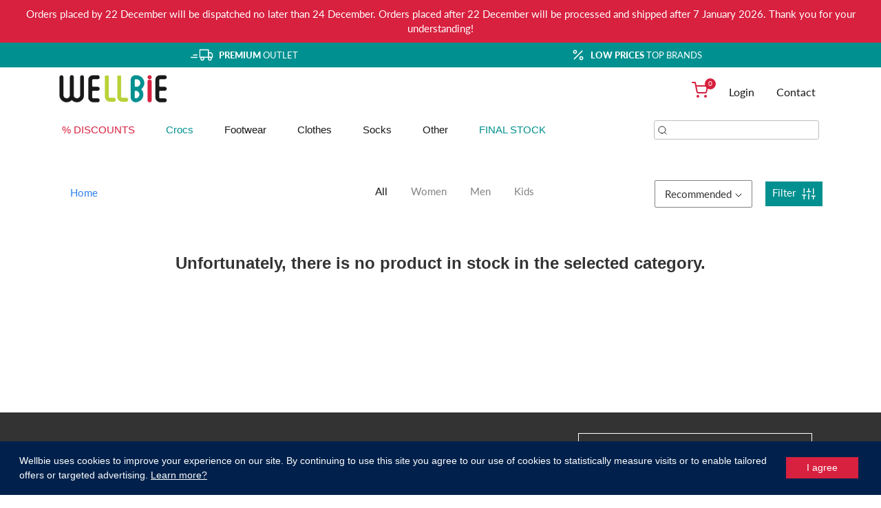

--- FILE ---
content_type: text/html; charset=UTF-8
request_url: https://www.wellbie.net/articles/1258/Football
body_size: 33688
content:
<!DOCTYPE html>
<html>
	<head>
		<title></title>
        <meta name="msapplication-TileColor" content="#00aba9">		
        <meta name="theme-color" content="#ffffff">
		<meta http-equiv="X-UA-Compatible" content="IE=edge" />
		<meta http-equiv="content-type" content="text/html; charset=utf-8" />

		<meta name="viewport" content="width=device-width, initial-scale=1.0, minimum-scale=1.0, maximum-scale=1.0, user-scalable=no"/>
        <link rel="apple-touch-icon" sizes="180x180" href="/template/wellbie2020/img/apple-touch-icon.png?v=YAXaeA99Wx">
        <link rel="icon" type="image/png" sizes="32x32" href="/template/wellbie2020/img/favicon-32x32.png?v=YAXaeA99Wx">
        <link rel="icon" type="image/png" sizes="16x16" href="/template/wellbie2020/img/favicon-16x16.png?v=YAXaeA99Wx">
        <link rel="shortcut icon" href="/template/wellbie2020/img/favicon.ico">

		
		<link rel="stylesheet" type="text/css" href="/template/wellbie2020/css/bootstrap.min.css?v=8" />
		<link rel="stylesheet" type="text/css" href="/template/wellbie2020/css/jcarousel.responsive.css?v=8" />
		<link rel="stylesheet" type="text/css" href="/template/wellbie2020/css/all.css?v=1754915597" />
		<link rel="stylesheet" type="text/css" href="/template/wellbie2020/css/font-awesome-4.7.0/css/font-awesome.min.css" />
		<link rel="stylesheet" type="text/css" href="/template/wellbie2020/css/intlTelInput.css" />
		<link rel="stylesheet" type="text/css" href="/template/wellbie2020/css/jquery.range.css" />
		
		<script src="/template/wellbie2020/js/jquery.min.js"></script>


		<!-- FontAwesome icons -->
		<!-- <script src="/template/wellbie2020/js/fontawesome.js""></script>  -->

		<!--script>
		  window.dataLayer = window.dataLayer || []
		</script-->

		<!-- Global site tag (gtag.js) - Google Ads: 11007051457 -->
		<script async src="https://www.googletagmanager.com/gtag/js?id=AW-11007051457"></script>
		<script>
		  window.dataLayer = window.dataLayer || [];
		  function gtag(){dataLayer.push(arguments);}
		  gtag('js', new Date());

		  gtag('config', 'AW-11007051457');
		</script>

		<script type="text/javascript">
			if(/MSIE \d|Trident.*rv:/.test(navigator.userAgent))
				document.write('<script src="/template/wellbie2020/js/intersection-observer.js"><\/script>');
		</script>


		<!-- Google Tag Manager -->
		<script>(function(w,d,s,l,i){w[l]=w[l]||[];w[l].push({'gtm.start':
		new Date().getTime(),event:'gtm.js'});var f=d.getElementsByTagName(s)[0],
		j=d.createElement(s),dl=l!='dataLayer'?'&l='+l:'';j.async=true;j.src=
		'https://www.googletagmanager.com/gtm.js?id='+i+dl;f.parentNode.insertBefore(j,f);
		})(window,document,'script','dataLayer','GTM-WBCRRKB');</script>
		<!-- End Google Tag Manager -->
		

		
		<script src="/template/wellbie2020/js/jquery-1.12.4.js"></script>
		<script src="/template/wellbie2020/js/jquery-ui.js"></script>

    </head>

	


	<body>

	<script>dataLayer.push({
  'ecommerce': {
    'currencyCode': '€',                       
    'impressions': [
		
    ]
  }
});</script>
	<div id="overlayAll"></div>


	<button onclick="Pi.scrollToTop()" id="scrollToTop" title="on top">
		<svg width="25" height="25" viewBox="0 0 12 12" fill="none" xmlns="http://www.w3.org/2000/svg" style="float: left; margin-top:0px;">
			<path d="M9.00006 7.50012L6.00006 4.50012L3.00006 7.50012" stroke="white" stroke-linecap="round" stroke-linejoin="round"/>
		</svg>
		on top	</button>


<!-- 	<div class="container">
		<div class="box2">
			<div>One</div>
			<div>Two</div>
			<div>Three</div>
		</div>
		
	</div> -->

	

	<div style="padding:10px 0;color:#fff;background-color:#d8203f"><center>Orders placed by 22 December will be dispatched no later than 24 December. Orders placed after 22 December will be processed and shipped after 7 January 2026. Thank you for your understanding!
</center></div><div style="clear:both;"></div>
	
	
	<div class="container-fluid top-banner">
		<div class="container">
			<div class="row">
				<div class="col-sm-6">
					<img src="/template/wellbie2020/img/img_truck_delivery.svg" alt="Truck delivery" class="top-page-container-icone">
					<b>PREMIUM</b> OUTLET				</div>
				<div class="col-sm-6">
					<img src="/template/wellbie2020/img/img_percent.svg" alt="Percent" class="top-page-container-icone">
					<b>LOW PRICES</b> TOP BRANDS				</div>
			</div>
		</div>
	</div>

	
	<div class="container container-main">
		<div class=" row-main">
			<div class="col-md-12 ">

			<!-- MENU -->
				<div id="header">
					<div id="header-top">
						<div class="left-side">
							<div id="logo">
								<a href="/"> 
									<img src="/template/wellbie2020//img/logo.png" alt=""/>
								</a>
							</div>

													</div>

						<div class="right-side">
							<div class ="header-item triggerBasketDropdown">
								<a href="/basket">
																		<span class="basket-qty">0</span>
									<img src="/template/wellbie2020/img/shopping_cart.svg" alt=""/>
								</a>
							</div>

																								
								<div class="header-item hover-item">
									<a href="/login">
										Login									</a>
								</div>						
									

							<div class="header-item hover-item">
								<a href="/contact">
									Contact								</a>
							</div>	


							
							<!--
							<div class="lang-switcher">
								<div class="current-language">
									EU								</div>

								<ul>
																			<li>
											<a href="https://www.wellbie.si">
												SI											</a>
										</li>
																				<li>
											<a href="https://www.wellbie.hr">
												HR											</a>
										</li>
																		</ul>
							</div>
							-->
						</div>					
					</div>
				</div>
			</div>
		</div>
	</div>

	<div class="header-nav">

		
		<nav class="navigation">
			<div class="container container-main">
				<div class=" row-main">
					<div class="col-md-12   ">
						<ul class="list-inline">
							<li  class="list-inline-item menu-item" data-id="1156" data-color="#d8203f" id="menu-item1156"> <a  style="color:#d8203f;"  href="/DISCOUNTS">% DISCOUNTS</a></li><li  class="list-inline-item menu-item" data-id="1157" data-color="#009090" id="menu-item1157"> <a  style="color:#009090;"  href="#">Crocs</a></li><li  class="list-inline-item menu-item" data-id="1159" data-color="" id="menu-item1159"> <a   href="#">Footwear</a></li><li  class="list-inline-item menu-item" data-id="2127" data-color="" id="menu-item2127"> <a   href="/articles/2127/Clothes">Clothes</a></li><li  class="list-inline-item menu-item" data-id="1223" data-color="" id="menu-item1223"> <a   href="#">Socks</a></li><li  class="list-inline-item menu-item" data-id="1260" data-color="" id="menu-item1260"> <a   href="#">Other</a></li><li  class="list-inline-item menu-item" data-id="1495" data-color="#009090" id="menu-item1495"> <a  style="color:#009090;"  href="/articles/1495/FINAL-STOCK">FINAL STOCK</a></li>						</ul>

						<form class="search-container" action="/search" id="webSearchForm">
							<input type="text" class="searchtop" name="searchstring" id="webSearchField" />
							<input type="hidden" id="webSearchFieldTagId" name="webSearchFieldTagId">
							<label><img class="imgsize" alt="icone_search" src="/template/wellbie2020//img/icone_search.svg"/></label>
							<input type="submit" id="search-submit">
						</form>

					</div>
				</div> <!-- ROW MAIN -->
			</div><!-- CONTAINER MAIN -->
		</nav>

				<div class="dropdown-menu" id="dropdown-menu1157" data-id="1157" >
			<div class="dropdown-menu-region">
			<ul class="list">
							<a href="/articles/1429">
														</a>
										
										<li class="item">
														<a href="/articles/1162/FOOTWEAR">
								<b class="itemChildrenName">FOOTWEAR</b>
							</a>
																					<ul class="itemChildren" >
														<li class="itemChildren">
									<a class="itemChildren" href="/articles/1164/Clogs"  >
										Clogs 
									</a>
								</li>
																<li class="itemChildren">
									<a class="itemChildren" href="/articles/1165/Sandals-Flip-Flops"  >
										Sandals & Flip Flops 
									</a>
								</li>
																<li class="itemChildren">
									<a class="itemChildren" href="/articles/1166/Boots"  >
										Boots 
									</a>
								</li>
																<li class="itemChildren">
									<a class="itemChildren" href="/articles/1167/Work-Shoes"  >
										Work Shoes 
									</a>
								</li>
																<li class="itemChildren">
									<a class="itemChildren" href="/articles/1168/Shoes"  >
										Shoes 
									</a>
								</li>
																<li class="itemChildren">
									<a class="itemChildren" href="/articles/1324/Sneakers"  >
										Sneakers 
									</a>
								</li>
																<li class="itemChildren">
									<a class="itemChildren" href="/articles/1162/FOOTWEAR" style='text-decoration:underline;' >
										Show all 
									</a>
								</li>
								</ul></li>				
								
										<li class="item">
														<a href="/articles/1163/ACCESSORIES">
								<b class="itemChildrenName">ACCESSORIES</b>
							</a>
																					<ul class="itemChildren" >
														<li class="itemChildren">
									<a class="itemChildren" href="/articles/1169/Jibbitz-accessories"  >
										Jibbitz accessories 
									</a>
								</li>
																<li class="itemChildren">
									<a class="itemChildren" href="/articles/1170/Other"  >
										Other 
									</a>
								</li>
																<li class="itemChildren">
									<a class="itemChildren" href="/articles/1163/ACCESSORIES" style='text-decoration:underline;' >
										Show all 
									</a>
								</li>
								</ul></li>				
							</ul>
			</div>
		</div>

				<div class="dropdown-menu" id="dropdown-menu1159" data-id="1159" >
			<div class="dropdown-menu-region">
			<ul class="list">
							<a href="/articles/1304/">
														</a>
										
										<li class="item">
														<a href="/articles/1198/LIFESTYLE">
								<b class="itemChildrenName">LIFESTYLE</b>
							</a>
																					<ul class="itemChildren" >
														<li class="itemChildren">
									<a class="itemChildren" href="/articles/1251/Shoes"  >
										Shoes 
									</a>
								</li>
																<li class="itemChildren">
									<a class="itemChildren" href="/articles/1250/Boots"  >
										Boots 
									</a>
								</li>
																<li class="itemChildren">
									<a class="itemChildren" href="/articles/1253/Sandals-Flip-Flops"  >
										Sandals & Flip Flops 
									</a>
								</li>
																<li class="itemChildren">
									<a class="itemChildren" href="/articles/1252/Sneakers"  >
										Sneakers 
									</a>
								</li>
																<li class="itemChildren">
									<a class="itemChildren" href="/articles/1254/Work-shoes"  >
										Work shoes 
									</a>
								</li>
																<li class="itemChildren">
									<a class="itemChildren" href="/articles/1198/LIFESTYLE" style='text-decoration:underline;' >
										Show all 
									</a>
								</li>
								</ul></li>				
								
										<li class="item">
														<a href="/articles/1205/OTHER">
								<b class="itemChildrenName">OTHER</b>
							</a>
																					<ul class="itemChildren" >
														<li class="itemChildren">
									<a class="itemChildren" href="/articles/1211/Care-Maintenance"  >
										Care & Maintenance 
									</a>
								</li>
																<li class="itemChildren">
									<a class="itemChildren" href="/articles/1213/Health"  >
										Health 
									</a>
								</li>
																<li class="itemChildren">
									<a class="itemChildren" href="/articles/1214/Accessories"  >
										Accessories 
									</a>
								</li>
																<li class="itemChildren">
									<a class="itemChildren" href="/articles/1209/Socks"  >
										Socks 
									</a>
								</li>
																<li class="itemChildren">
									<a class="itemChildren" href="/articles/1210/Insoles"  >
										Insoles 
									</a>
								</li>
																<li class="itemChildren">
									<a class="itemChildren" href="/articles/1205/OTHER" style='text-decoration:underline;' >
										Show all 
									</a>
								</li>
								</ul></li>				
							</ul>
			</div>
		</div>

				<div class="dropdown-menu" id="dropdown-menu2127" data-id="2127" >
			<div class="dropdown-menu-region">
			<ul class="list">
																	
										<li class="item">
														<a href="/articles/2128/PROSTI-CAS">
								<b class="itemChildrenName">PROSTI ČAS</b>
							</a>
																					<ul class="itemChildren" >
														<li class="itemChildren">
									<a class="itemChildren" href="/articles/2129/Jacket"  >
										Jacket 
									</a>
								</li>
																<li class="itemChildren">
									<a class="itemChildren" href="/articles/2130/Trousers"  >
										Trousers 
									</a>
								</li>
																<li class="itemChildren">
									<a class="itemChildren" href="/articles/2131/T-Shirts"  >
										T-Shirts 
									</a>
								</li>
																<li class="itemChildren">
									<a class="itemChildren" href="/articles/2132/Other"  >
										Other 
									</a>
								</li>
																<li class="itemChildren">
									<a class="itemChildren" href="/articles/2128/PROSTI-CAS" style='text-decoration:underline;' >
										Show all 
									</a>
								</li>
								</ul></li>				
							</ul>
			</div>
		</div>

				<div class="dropdown-menu" id="dropdown-menu1223" data-id="1223" >
			<div class="dropdown-menu-region">
			<ul class="list">
																	
										<li class="item">
														<a href="/articles/1457/ACTIVITY">
								<b class="itemChildrenName">ACTIVITY</b>
							</a>
																					<ul class="itemChildren" >
														<li class="itemChildren">
									<a class="itemChildren" href="/articles/1326/Every-day"  >
										Every day 
									</a>
								</li>
																<li class="itemChildren">
									<a class="itemChildren" href="/articles/1328/Running"  >
										Running 
									</a>
								</li>
																<li class="itemChildren">
									<a class="itemChildren" href="/articles/1327/Multisport"  >
										Multisport 
									</a>
								</li>
																<li class="itemChildren">
									<a class="itemChildren" href="/articles/1330/Cycling"  >
										Cycling 
									</a>
								</li>
																<li class="itemChildren">
									<a class="itemChildren" href="/articles/1329/Hiking"  >
										Hiking 
									</a>
								</li>
																<li class="itemChildren">
									<a class="itemChildren" href="/articles/1331/Ski"  >
										Ski 
									</a>
								</li>
																<li class="itemChildren">
									<a class="itemChildren" href="/articles/1457/ACTIVITY" style='text-decoration:underline;' >
										Show all 
									</a>
								</li>
								</ul></li>				
							</ul>
			</div>
		</div>

				<div class="dropdown-menu" id="dropdown-menu1260" data-id="1260" >
			<div class="dropdown-menu-region">
			<ul class="list">
																	
										<li class="item">
														<a href="/articles/1261/EQUIPMENT">
								<b class="itemChildrenName">EQUIPMENT</b>
							</a>
																					<ul class="itemChildren" >
														<li class="itemChildren">
									<a class="itemChildren" href="/articles/1270/Glasses"  >
										Glasses 
									</a>
								</li>
																<li class="itemChildren">
									<a class="itemChildren" href="/articles/1269/Water-accessories"  >
										Water accessories 
									</a>
								</li>
																<li class="itemChildren">
									<a class="itemChildren" href="/articles/1828/Camping"  >
										Camping 
									</a>
								</li>
																<li class="itemChildren">
									<a class="itemChildren" href="/articles/1271/Masks"  >
										Masks 
									</a>
								</li>
																<li class="itemChildren">
									<a class="itemChildren" href="/articles/1882/Fashion-watches"  >
										Fashion watches 
									</a>
								</li>
																<li class="itemChildren">
									<a class="itemChildren" href="/articles/1268/Backpacks-bags"  >
										Backpacks & bags 
									</a>
								</li>
								</ul></li>						<li class="item">
																													<ul class="itemChildren" style='margin-top:29px;'>
														<li class="itemChildren">
									<a class="itemChildren" href="/articles/1824/Knives-and-pliers"  >
										Knives and pliers 
									</a>
								</li>
																<li class="itemChildren">
									<a class="itemChildren" href="/articles/1827/Lights"  >
										Lights 
									</a>
								</li>
																<li class="itemChildren">
									<a class="itemChildren" href="/articles/1261/EQUIPMENT" style='text-decoration:underline;' >
										Show all 
									</a>
								</li>
								</ul></li>				
								
										<li class="item">
														<a href="/articles/1267/ACCESSORIES">
								<b class="itemChildrenName">ACCESSORIES</b>
							</a>
																					<ul class="itemChildren" >
														<li class="itemChildren">
									<a class="itemChildren" href="/articles/1825/Baterije"  >
										Baterije 
									</a>
								</li>
																<li class="itemChildren">
									<a class="itemChildren" href="/articles/1273/Kinesiology-tapes"  >
										Kinesiology tapes 
									</a>
								</li>
																<li class="itemChildren">
									<a class="itemChildren" href="/articles/1272/Plasters-and-blisters"  >
										Plasters and blisters 
									</a>
								</li>
																<li class="itemChildren">
									<a class="itemChildren" href="/articles/2135/Underwear"  >
										Underwear 
									</a>
								</li>
																<li class="itemChildren">
									<a class="itemChildren" href="/articles/2136/Caps"  >
										Caps 
									</a>
								</li>
																<li class="itemChildren">
									<a class="itemChildren" href="/articles/2145/Basics"  >
										Basics 
									</a>
								</li>
																<li class="itemChildren">
									<a class="itemChildren" href="/articles/1267/ACCESSORIES" style='text-decoration:underline;' >
										Show all 
									</a>
								</li>
								</ul></li>				
							</ul>
			</div>
		</div>

		
	</div>

	<!-- MOBILE MENU -->

	<div id="mobile-menu">
		<a href="/">
			<div id="mobile-logo">
				<img id="mobile-logo-img" src="/template/wellbie2020//img/logo.png" alt="logo"/>

			</div>
		</a>
		<div id="menu-icon">
			<img src="/template/wellbie2020//img/menu_bars.svg" alt="MENU"/>
		</div>
	</div>

	<div id="overlay-mobileMenu">
		<div id="close-menu-icon">
			<img src="/template/wellbie2020//img/close.svg" alt="x"/>
		</div>
		<div id="overlay-mobileMenu-content">
			
			<div class="x-nav--categories">
				<ul class="m-pillows">

													<li class="m-item m-closed">
									<h3 class="m-header  m-header-none "><a  style="color:#d8203f;"  href="/DISCOUNTS" class="link-no-decoration" title="% DISCOUNTS">% DISCOUNTS</a></h3>
																	</li>

															<li class="m-item m-closed">
									<h3 class="m-header "><a  style="color:#009090;"  href="#" class="link-no-decoration" title="Crocs">Crocs</a></h3>
									 <ul class="m-content" style="display: none;">													<li class="m-item m-link">
														<a href="/articles/1162/FOOTWEAR" title="FOOTWEAR">
															FOOTWEAR														</a>
														
														<ul style="padding:0px;">
																															<li class="m-item m-link">
																																		<a href="/articles/1164/Clogs" title="Clogs">
																		Clogs																	</a>
																</li>
																															<li class="m-item m-link">
																																		<a href="/articles/1165/Sandals-Flip-Flops" title="Sandals & Flip Flops">
																		Sandals & Flip Flops																	</a>
																</li>
																															<li class="m-item m-link">
																																		<a href="/articles/1166/Boots" title="Boots">
																		Boots																	</a>
																</li>
																															<li class="m-item m-link">
																																		<a href="/articles/1167/Work-Shoes" title="Work Shoes">
																		Work Shoes																	</a>
																</li>
																															<li class="m-item m-link">
																																		<a href="/articles/1168/Shoes" title="Shoes">
																		Shoes																	</a>
																</li>
																															<li class="m-item m-link">
																																		<a href="/articles/1324/Sneakers" title="Sneakers">
																		Sneakers																	</a>
																</li>
																													</ul>
													</li>
																									<li class="m-item m-link">
														<a href="/articles/1163/ACCESSORIES" title="ACCESSORIES">
															ACCESSORIES														</a>
														
														<ul style="padding:0px;">
																															<li class="m-item m-link">
																																		<a href="/articles/1169/Jibbitz-accessories" title="Jibbitz accessories">
																		Jibbitz accessories																	</a>
																</li>
																															<li class="m-item m-link">
																																		<a href="/articles/1170/Other" title="Other">
																		Other																	</a>
																</li>
																													</ul>
													</li>
												</ul>								</li>

															<li class="m-item m-closed">
									<h3 class="m-header "><a   href="#" class="link-no-decoration" title="Footwear">Footwear</a></h3>
									 <ul class="m-content" style="display: none;">													<li class="m-item m-link">
														<a href="/articles/1198/LIFESTYLE" title="LIFESTYLE">
															LIFESTYLE														</a>
														
														<ul style="padding:0px;">
																															<li class="m-item m-link">
																																		<a href="/articles/1251/Shoes" title="Shoes">
																		Shoes																	</a>
																</li>
																															<li class="m-item m-link">
																																		<a href="/articles/1250/Boots" title="Boots">
																		Boots																	</a>
																</li>
																															<li class="m-item m-link">
																																		<a href="/articles/1253/Sandals-Flip-Flops" title="Sandals & Flip Flops">
																		Sandals & Flip Flops																	</a>
																</li>
																															<li class="m-item m-link">
																																		<a href="/articles/1252/Sneakers" title="Sneakers">
																		Sneakers																	</a>
																</li>
																															<li class="m-item m-link">
																																		<a href="/articles/1254/Work-shoes" title="Work shoes">
																		Work shoes																	</a>
																</li>
																													</ul>
													</li>
																									<li class="m-item m-link">
														<a href="/articles/1205/OTHER" title="OTHER">
															OTHER														</a>
														
														<ul style="padding:0px;">
																															<li class="m-item m-link">
																																		<a href="/articles/1211/Care-Maintenance" title="Care & Maintenance">
																		Care & Maintenance																	</a>
																</li>
																															<li class="m-item m-link">
																																		<a href="/articles/1213/Health" title="Health">
																		Health																	</a>
																</li>
																															<li class="m-item m-link">
																																		<a href="/articles/1214/Accessories" title="Accessories">
																		Accessories																	</a>
																</li>
																															<li class="m-item m-link">
																																		<a href="/articles/1209/Socks" title="Socks">
																		Socks																	</a>
																</li>
																															<li class="m-item m-link">
																																		<a href="/articles/1210/Insoles" title="Insoles">
																		Insoles																	</a>
																</li>
																													</ul>
													</li>
												</ul>								</li>

															<li class="m-item m-closed">
									<h3 class="m-header "><a   href="/articles/2127/Clothes" class="link-no-decoration" title="Clothes">Clothes</a></h3>
									 <ul class="m-content" style="display: none;">													<li class="m-item m-link">
														<a href="/articles/2128/PROSTI-CAS" title="PROSTI ČAS">
															PROSTI ČAS														</a>
														
														<ul style="padding:0px;">
																															<li class="m-item m-link">
																																		<a href="/articles/2129/Jacket" title="Jacket">
																		Jacket																	</a>
																</li>
																															<li class="m-item m-link">
																																		<a href="/articles/2130/Trousers" title="Trousers">
																		Trousers																	</a>
																</li>
																															<li class="m-item m-link">
																																		<a href="/articles/2131/T-Shirts" title="T-Shirts">
																		T-Shirts																	</a>
																</li>
																															<li class="m-item m-link">
																																		<a href="/articles/2132/Other" title="Other">
																		Other																	</a>
																</li>
																													</ul>
													</li>
												</ul>								</li>

															<li class="m-item m-closed">
									<h3 class="m-header "><a   href="#" class="link-no-decoration" title="Socks">Socks</a></h3>
									 <ul class="m-content" style="display: none;">													<li class="m-item m-link">
														<a href="/articles/1457/ACTIVITY" title="ACTIVITY">
															ACTIVITY														</a>
														
														<ul style="padding:0px;">
																															<li class="m-item m-link">
																																		<a href="/articles/1326/Every-day" title="Every day">
																		Every day																	</a>
																</li>
																															<li class="m-item m-link">
																																		<a href="/articles/1328/Running" title="Running">
																		Running																	</a>
																</li>
																															<li class="m-item m-link">
																																		<a href="/articles/1327/Multisport" title="Multisport">
																		Multisport																	</a>
																</li>
																															<li class="m-item m-link">
																																		<a href="/articles/1330/Cycling" title="Cycling">
																		Cycling																	</a>
																</li>
																															<li class="m-item m-link">
																																		<a href="/articles/1329/Hiking" title="Hiking">
																		Hiking																	</a>
																</li>
																															<li class="m-item m-link">
																																		<a href="/articles/1331/Ski" title="Ski">
																		Ski																	</a>
																</li>
																													</ul>
													</li>
												</ul>								</li>

															<li class="m-item m-closed">
									<h3 class="m-header "><a   href="#" class="link-no-decoration" title="Other">Other</a></h3>
									 <ul class="m-content" style="display: none;">													<li class="m-item m-link">
														<a href="/articles/1261/EQUIPMENT" title="EQUIPMENT">
															EQUIPMENT														</a>
														
														<ul style="padding:0px;">
																															<li class="m-item m-link">
																																		<a href="/articles/1270/Glasses" title="Glasses">
																		Glasses																	</a>
																</li>
																															<li class="m-item m-link">
																																		<a href="/articles/1269/Water-accessories" title="Water accessories">
																		Water accessories																	</a>
																</li>
																															<li class="m-item m-link">
																																		<a href="/articles/1828/Camping" title="Camping">
																		Camping																	</a>
																</li>
																															<li class="m-item m-link">
																																		<a href="/articles/1271/Masks" title="Masks">
																		Masks																	</a>
																</li>
																															<li class="m-item m-link">
																																		<a href="/articles/1882/Fashion-watches" title="Fashion watches">
																		Fashion watches																	</a>
																</li>
																															<li class="m-item m-link">
																																		<a href="/articles/1268/Backpacks-bags" title="Backpacks & bags">
																		Backpacks & bags																	</a>
																</li>
																															<li class="m-item m-link">
																																		<a href="/articles/1824/Knives-and-pliers" title="Knives and pliers">
																		Knives and pliers																	</a>
																</li>
																															<li class="m-item m-link">
																																		<a href="/articles/1827/Lights" title="Lights">
																		Lights																	</a>
																</li>
																													</ul>
													</li>
																									<li class="m-item m-link">
														<a href="/articles/1267/ACCESSORIES" title="ACCESSORIES">
															ACCESSORIES														</a>
														
														<ul style="padding:0px;">
																															<li class="m-item m-link">
																																		<a href="/articles/1825/Baterije" title="Baterije">
																		Baterije																	</a>
																</li>
																															<li class="m-item m-link">
																																		<a href="/articles/1273/Kinesiology-tapes" title="Kinesiology tapes">
																		Kinesiology tapes																	</a>
																</li>
																															<li class="m-item m-link">
																																		<a href="/articles/1272/Plasters-and-blisters" title="Plasters and blisters">
																		Plasters and blisters																	</a>
																</li>
																															<li class="m-item m-link">
																																		<a href="/articles/2135/Underwear" title="Underwear">
																		Underwear																	</a>
																</li>
																															<li class="m-item m-link">
																																		<a href="/articles/2136/Caps" title="Caps">
																		Caps																	</a>
																</li>
																															<li class="m-item m-link">
																																		<a href="/articles/2145/Basics" title="Basics">
																		Basics																	</a>
																</li>
																													</ul>
													</li>
												</ul>								</li>

															<li class="m-item m-closed">
									<h3 class="m-header  m-header-none "><a  style="color:#009090;"  href="/articles/1495/FINAL-STOCK" class="link-no-decoration" title="FINAL STOCK">FINAL STOCK</a></h3>
																	</li>

												<!-- Mobile language switcher -->
					<!--
					<li class="m-item m-closed">
						<h3 class="m-header">
							<a class="link-no-decoration" href="" title="">
								<img src="/template/wellbie2020/img/GB_64.png" alt="GB">
															</a>
						</h3>
						<ul class="m-content" style="display: none;">
																					
								<li class="m-item m-link">
									<a href="https://www.wellbie.si" title="Slovene">
										<img src="/template/wellbie2020/img/SI_64.png" alt="GB">
										Slovene									</a>
								</li>
																					
								<li class="m-item m-link">
									<a href="https://www.wellbie.hr" title="Croatian">
										<img src="/template/wellbie2020/img/HR_64.png" alt="GB">
										Croatian									</a>
								</li>
																					
								<li class="m-item m-link">
									<a href="https://www.wellbie.net" title="English">
										<img src="/template/wellbie2020/img/EU_64.png" alt="GB">
										English									</a>
								</li>
													</ul>
					</li>
					-->
					<!-- END Mobile language switcher -->
				</ul>
			</div>
		</div>
			</div>
 	<!-- </div> doc-all -->

	<div class="container container-main con-mobile-main">
		<div class="row-main">
			<div class="col-md-12">
				<div id="main-container">
					<script>
	var items = [];


</script>


<div class="mobileCategoryHeader">
	
	<div class="col-12">

		<div style="float:left;">
			<h1 class="articles-title">
							</h1>
		</div>
	
		<div style="float:right; margin-top:18px;">
			<div class="sort-articles-box">					
				<div class="btn-group sorthSelect">
					<span class="sorthButton" role="button" data-toggle="dropdown" aria-haspopup="true" aria-expanded="false">
					
						Recommended<img src='/template/wellbie2020/img/arrowDownIcoen.svg' alt=''>					</span>
					<div class="dropdown-menu dropdown-menu-right sorth-dropdown">
													<a class="dropdown-item" href="/articles/setorder/default/1258/Football">Recommended</a>
													<a class="dropdown-item" href="/articles/setorder/priceasc/1258/Football">Lowest price</a>
													<a class="dropdown-item" href="/articles/setorder/pricedesc/1258/Football">Highest price</a>
													<a class="dropdown-item" href="/articles/setorder/nameasc/1258/Football">Name: A-Z</a>
													<a class="dropdown-item" href="/articles/setorder/namedesc/1258/Football">Name: Z-A</a>
												
					</div>					
				</div>
				<div class="filterButton">
					Filter					<img src='/template/wellbie2020/img/settingsIcone.svg' alt=''>
				</div>
			</div>	
		</div>

		<div style="clear:both;"></div>
			
		<div class="articles-description">
					</div>
	</div>

	<div class="col-md-12 articles-container">	
		<div class="cs_container-crocs">
			<div class="responsiveBreadcrumbs" role="navigation" style="margin-bottom:0px;">
				
				<!-- START CATEGORY Breadcrumbs -->
				<ul class="cx-copy ">
					<li>
						<a href="/"> Home</a>
					</li>
									</ul>
			</div>
		</div>
	</div>
	
</div>

<div class="above-products-desktop"> 
	</div>
<div class="above-products-banner-mobile"> 


	</div>

<div id="listofitems">
	
	<div class="desktopCategoryHeader">
		<!-- START CATEGORY TITLE AND DESCRIPTION -->
		<div class="col-12">
			<h1 class="articles-title">
							</h1>
			<div class="articles-description">
							</div>
		</div>
		<!-- END CATEGORY TITLE AND DESCRIPTION -->

		<div class="col-md-12 articles-container fixed-on-scroll">	
			<div class="cs_container-crocs">
				<div class="responsiveBreadcrumbs" role="navigation" style="margin-bottom:0px;">
					
					<!-- START CATEGORY Breadcrumbs -->
					<ul class="cx-copy ">
						<li>
							<a href="/"> Home</a>
						</li>
											</ul>
					<!-- END CATEGORY Breadcrumbs -->

					<!-- START sorth and filter button -->
					<div class="sort-articles-box">					
						<div class="btn-group sorthSelect">
							<span class="sorthButton" role="button" data-toggle="dropdown" aria-haspopup="true" aria-expanded="false">
								
								Recommended<img src='/template/wellbie2020/img/arrowDownIcoen.svg' alt=''>							</span>
							<div class="dropdown-menu dropdown-menu-right sorth-dropdown">
																	<a class="dropdown-item" href="/articles/setorder/default/1258/Football">Recommended</a>
																	<a class="dropdown-item" href="/articles/setorder/priceasc/1258/Football">Lowest price</a>
																	<a class="dropdown-item" href="/articles/setorder/pricedesc/1258/Football">Highest price</a>
																	<a class="dropdown-item" href="/articles/setorder/nameasc/1258/Football">Name: A-Z</a>
																	<a class="dropdown-item" href="/articles/setorder/namedesc/1258/Football">Name: Z-A</a>
														
							</div>					
						</div>
						<div class="filterButton">
							Filter							<img src='/template/wellbie2020/img/settingsIcone.svg' alt=''>
						</div>
					</div>	
					<!-- END sorth and filter button -->

				</div>
			</div>
		</div>
	</div>

	<!-- START genders filter -->
		
	<div class="genderFilter genderFilterScoll">
		<ul class="gendersFilterSpecial">
			<li class="selected" data-target="9999">All</li>
			<li  data-target="57">Women</li>
			<li  data-target="56">Men</li>
			<li  data-target="58">Kids</li>
		</ul>
	</div>
	<!-- END genders filter -->
		
	<div id="filterBox">
		<div class="title">
			<div class="text">
				Filter			</div>
			<div class="close">
				<svg width="24" height="24" viewBox="0 0 24 24" fill="none" xmlns="http://www.w3.org/2000/svg">
					<path d="M18 6L6 18" stroke="#000000" stroke-width="2" stroke-linecap="round" stroke-linejoin="round"/>
					<path d="M6 6L18 18" stroke="#000000" stroke-width="2" stroke-linecap="round" stroke-linejoin="round"/>
				</svg>
			</div>
		</div>

		<ul class="list filter-content">


			<li class="filter-item">
				<div class="group">
					<a href="#" class="plus">
						Brand					</a>
					<span id="resetBrandFilter">
						Reset					</span>
				</div>
												<ul class="brand-filter">
																	
						<li class="filterbrand brand-filter-select "
						data-zaporedje="0" 
						data-id="Arena" 
						data-brand="1070" 
						data-brandprevod="znamka_filter" 
						data-value="1070" 
						data-code="">
							<label class="article-size-text">
								Arena							</label>
						</li>			
																	
						<li class="filterbrand brand-filter-select "
						data-zaporedje="0" 
						data-id="Crocs" 
						data-brand="1005" 
						data-brandprevod="znamka_filter" 
						data-value="1005" 
						data-code="">
							<label class="article-size-text">
								Crocs							</label>
						</li>			
																	
						<li class="filterbrand brand-filter-select "
						data-zaporedje="0" 
						data-id="Intersocks" 
						data-brand="1021" 
						data-brandprevod="znamka_filter" 
						data-value="1021" 
						data-code="">
							<label class="article-size-text">
								Intersocks							</label>
						</li>			
																	
						<li class="filterbrand brand-filter-select "
						data-zaporedje="0" 
						data-id="Hunter" 
						data-brand="1023" 
						data-brandprevod="znamka_filter" 
						data-value="1023" 
						data-code="">
							<label class="article-size-text">
								Hunter							</label>
						</li>			
																	
						<li class="filterbrand brand-filter-select "
						data-zaporedje="0" 
						data-id="KangaROOS" 
						data-brand="1027" 
						data-brandprevod="znamka_filter" 
						data-value="1027" 
						data-code="">
							<label class="article-size-text">
								KangaROOS							</label>
						</li>			
																	
						<li class="filterbrand brand-filter-select "
						data-zaporedje="0" 
						data-id="Lotto" 
						data-brand="1031" 
						data-brandprevod="znamka_filter" 
						data-value="1031" 
						data-code="">
							<label class="article-size-text">
								Lotto							</label>
						</li>			
																	
						<li class="filterbrand brand-filter-select "
						data-zaporedje="0" 
						data-id="Helly Hansen" 
						data-brand="1033" 
						data-brandprevod="znamka_filter" 
						data-value="1033" 
						data-code="">
							<label class="article-size-text">
								Helly Hansen							</label>
						</li>			
																	
						<li class="filterbrand brand-filter-select "
						data-zaporedje="0" 
						data-id="Sweatnix" 
						data-brand="1034" 
						data-brandprevod="znamka_filter" 
						data-value="1034" 
						data-code="">
							<label class="article-size-text">
								Sweatnix							</label>
						</li>			
																	
						<li class="filterbrand brand-filter-select "
						data-zaporedje="0" 
						data-id="Bula" 
						data-brand="1037" 
						data-brandprevod="znamka_filter" 
						data-value="1037" 
						data-code="">
							<label class="article-size-text">
								Bula							</label>
						</li>			
																	
						<li class="filterbrand brand-filter-select "
						data-zaporedje="0" 
						data-id="Hannah" 
						data-brand="1042" 
						data-brandprevod="znamka_filter" 
						data-value="1042" 
						data-code="">
							<label class="article-size-text">
								Hannah							</label>
						</li>			
																	
						<li class="filterbrand brand-filter-select "
						data-zaporedje="0" 
						data-id="Adidas" 
						data-brand="1043" 
						data-brandprevod="znamka_filter" 
						data-value="1043" 
						data-code="">
							<label class="article-size-text">
								Adidas							</label>
						</li>			
																	
						<li class="filterbrand brand-filter-select "
						data-zaporedje="0" 
						data-id="Zanier" 
						data-brand="1045" 
						data-brandprevod="znamka_filter" 
						data-value="1045" 
						data-code="">
							<label class="article-size-text">
								Zanier							</label>
						</li>			
																	
						<li class="filterbrand brand-filter-select "
						data-zaporedje="0" 
						data-id="Nike" 
						data-brand="1047" 
						data-brandprevod="znamka_filter" 
						data-value="1047" 
						data-code="">
							<label class="article-size-text">
								Nike							</label>
						</li>			
																	
						<li class="filterbrand brand-filter-select "
						data-zaporedje="0" 
						data-id="Whistler" 
						data-brand="1050" 
						data-brandprevod="znamka_filter" 
						data-value="1050" 
						data-code="">
							<label class="article-size-text">
								Whistler							</label>
						</li>			
																	
						<li class="filterbrand brand-filter-select "
						data-zaporedje="0" 
						data-id="Moncler" 
						data-brand="1051" 
						data-brandprevod="znamka_filter" 
						data-value="1051" 
						data-code="">
							<label class="article-size-text">
								Moncler							</label>
						</li>			
																	
						<li class="filterbrand brand-filter-select "
						data-zaporedje="0" 
						data-id="Clarks" 
						data-brand="1056" 
						data-brandprevod="znamka_filter" 
						data-value="1056" 
						data-code="">
							<label class="article-size-text">
								Clarks							</label>
						</li>			
																	
						<li class="filterbrand brand-filter-select "
						data-zaporedje="0" 
						data-id="Sperry" 
						data-brand="1057" 
						data-brandprevod="znamka_filter" 
						data-value="1057" 
						data-code="">
							<label class="article-size-text">
								Sperry							</label>
						</li>			
																	
						<li class="filterbrand brand-filter-select "
						data-zaporedje="0" 
						data-id="Quicksilver" 
						data-brand="1058" 
						data-brandprevod="znamka_filter" 
						data-value="1058" 
						data-code="">
							<label class="article-size-text">
								Quicksilver							</label>
						</li>			
																	
						<li class="filterbrand brand-filter-select "
						data-zaporedje="0" 
						data-id="Roxy" 
						data-brand="1059" 
						data-brandprevod="znamka_filter" 
						data-value="1059" 
						data-code="">
							<label class="article-size-text">
								Roxy							</label>
						</li>			
																	
						<li class="filterbrand brand-filter-select "
						data-zaporedje="0" 
						data-id="Reebok" 
						data-brand="1060" 
						data-brandprevod="znamka_filter" 
						data-value="1060" 
						data-code="">
							<label class="article-size-text">
								Reebok							</label>
						</li>			
																	
						<li class="filterbrand brand-filter-select "
						data-zaporedje="0" 
						data-id="X-Socks" 
						data-brand="1061" 
						data-brandprevod="znamka_filter" 
						data-value="1061" 
						data-code="">
							<label class="article-size-text">
								X-Socks							</label>
						</li>			
																	
						<li class="filterbrand brand-filter-select "
						data-zaporedje="0" 
						data-id="Bamboo" 
						data-brand="1062" 
						data-brandprevod="znamka_filter" 
						data-value="1062" 
						data-code="">
							<label class="article-size-text">
								Bamboo							</label>
						</li>			
																	
						<li class="filterbrand brand-filter-select "
						data-zaporedje="0" 
						data-id="And1" 
						data-brand="1063" 
						data-brandprevod="znamka_filter" 
						data-value="1063" 
						data-code="">
							<label class="article-size-text">
								And1							</label>
						</li>			
																	
						<li class="filterbrand brand-filter-select "
						data-zaporedje="0" 
						data-id="Champion" 
						data-brand="1064" 
						data-brandprevod="znamka_filter" 
						data-value="1064" 
						data-code="">
							<label class="article-size-text">
								Champion							</label>
						</li>			
																	
						<li class="filterbrand brand-filter-select "
						data-zaporedje="0" 
						data-id="Calvin Klein" 
						data-brand="1065" 
						data-brandprevod="znamka_filter" 
						data-value="1065" 
						data-code="">
							<label class="article-size-text">
								Calvin Klein							</label>
						</li>			
																	
						<li class="filterbrand brand-filter-select "
						data-zaporedje="0" 
						data-id="Paul Frank" 
						data-brand="1066" 
						data-brandprevod="znamka_filter" 
						data-value="1066" 
						data-code="">
							<label class="article-size-text">
								Paul Frank							</label>
						</li>			
																	
						<li class="filterbrand brand-filter-select "
						data-zaporedje="0" 
						data-id="Elle Sport" 
						data-brand="1067" 
						data-brandprevod="znamka_filter" 
						data-value="1067" 
						data-code="">
							<label class="article-size-text">
								Elle Sport							</label>
						</li>			
																	
						<li class="filterbrand brand-filter-select "
						data-zaporedje="0" 
						data-id="Regatta" 
						data-brand="1068" 
						data-brandprevod="znamka_filter" 
						data-value="1068" 
						data-code="">
							<label class="article-size-text">
								Regatta							</label>
						</li>			
																	
						<li class="filterbrand brand-filter-select "
						data-zaporedje="0" 
						data-id="Trespass" 
						data-brand="1069" 
						data-brandprevod="znamka_filter" 
						data-value="1069" 
						data-code="">
							<label class="article-size-text">
								Trespass							</label>
						</li>			
																	
						<li class="filterbrand brand-filter-select "
						data-zaporedje="0" 
						data-id="Keds" 
						data-brand="1071" 
						data-brandprevod="znamka_filter" 
						data-value="1071" 
						data-code="">
							<label class="article-size-text">
								Keds							</label>
						</li>			
																	
						<li class="filterbrand brand-filter-select "
						data-zaporedje="0" 
						data-id="Jessica Simpson" 
						data-brand="1073" 
						data-brandprevod="znamka_filter" 
						data-value="1073" 
						data-code="">
							<label class="article-size-text">
								Jessica Simpson							</label>
						</li>			
																	
						<li class="filterbrand brand-filter-select "
						data-zaporedje="0" 
						data-id="Vince Camuto" 
						data-brand="1074" 
						data-brandprevod="znamka_filter" 
						data-value="1074" 
						data-code="">
							<label class="article-size-text">
								Vince Camuto							</label>
						</li>			
																	
						<li class="filterbrand brand-filter-select "
						data-zaporedje="0" 
						data-id="Sanuk" 
						data-brand="1075" 
						data-brandprevod="znamka_filter" 
						data-value="1075" 
						data-code="">
							<label class="article-size-text">
								Sanuk							</label>
						</li>			
																	
						<li class="filterbrand brand-filter-select "
						data-zaporedje="0" 
						data-id="Ledlenser" 
						data-brand="1077" 
						data-brandprevod="znamka_filter" 
						data-value="1077" 
						data-code="">
							<label class="article-size-text">
								Ledlenser							</label>
						</li>			
																	
						<li class="filterbrand brand-filter-select "
						data-zaporedje="0" 
						data-id="Ansmann" 
						data-brand="1078" 
						data-brandprevod="znamka_filter" 
						data-value="1078" 
						data-code="">
							<label class="article-size-text">
								Ansmann							</label>
						</li>			
																	
						<li class="filterbrand brand-filter-select "
						data-zaporedje="0" 
						data-id="Duracell" 
						data-brand="1080" 
						data-brandprevod="znamka_filter" 
						data-value="1080" 
						data-code="">
							<label class="article-size-text">
								Duracell							</label>
						</li>			
																	
						<li class="filterbrand brand-filter-select "
						data-zaporedje="0" 
						data-id="Energizer" 
						data-brand="1081" 
						data-brandprevod="znamka_filter" 
						data-value="1081" 
						data-code="">
							<label class="article-size-text">
								Energizer							</label>
						</li>			
																	
						<li class="filterbrand brand-filter-select "
						data-zaporedje="0" 
						data-id="everActive" 
						data-brand="1082" 
						data-brandprevod="znamka_filter" 
						data-value="1082" 
						data-code="">
							<label class="article-size-text">
								everActive							</label>
						</li>			
																	
						<li class="filterbrand brand-filter-select "
						data-zaporedje="0" 
						data-id="Leatherman" 
						data-brand="1083" 
						data-brandprevod="znamka_filter" 
						data-value="1083" 
						data-code="">
							<label class="article-size-text">
								Leatherman							</label>
						</li>			
																	
						<li class="filterbrand brand-filter-select "
						data-zaporedje="0" 
						data-id="Light My Fire" 
						data-brand="1084" 
						data-brandprevod="znamka_filter" 
						data-value="1084" 
						data-code="">
							<label class="article-size-text">
								Light My Fire							</label>
						</li>			
																	
						<li class="filterbrand brand-filter-select "
						data-zaporedje="0" 
						data-id="Nebo" 
						data-brand="1085" 
						data-brandprevod="znamka_filter" 
						data-value="1085" 
						data-code="">
							<label class="article-size-text">
								Nebo							</label>
						</li>			
																	
						<li class="filterbrand brand-filter-select "
						data-zaporedje="0" 
						data-id="Panasonic" 
						data-brand="1086" 
						data-brandprevod="znamka_filter" 
						data-value="1086" 
						data-code="">
							<label class="article-size-text">
								Panasonic							</label>
						</li>			
																	
						<li class="filterbrand brand-filter-select "
						data-zaporedje="0" 
						data-id="Rayovac" 
						data-brand="1087" 
						data-brandprevod="znamka_filter" 
						data-value="1087" 
						data-code="">
							<label class="article-size-text">
								Rayovac							</label>
						</li>			
																	
						<li class="filterbrand brand-filter-select "
						data-zaporedje="0" 
						data-id="Siemens" 
						data-brand="1089" 
						data-brandprevod="znamka_filter" 
						data-value="1089" 
						data-code="">
							<label class="article-size-text">
								Siemens							</label>
						</li>			
																	
						<li class="filterbrand brand-filter-select "
						data-zaporedje="0" 
						data-id="Silva" 
						data-brand="1090" 
						data-brandprevod="znamka_filter" 
						data-value="1090" 
						data-code="">
							<label class="article-size-text">
								Silva							</label>
						</li>			
																	
						<li class="filterbrand brand-filter-select "
						data-zaporedje="0" 
						data-id="Stanley" 
						data-brand="1091" 
						data-brandprevod="znamka_filter" 
						data-value="1091" 
						data-code="">
							<label class="article-size-text">
								Stanley							</label>
						</li>			
																	
						<li class="filterbrand brand-filter-select "
						data-zaporedje="0" 
						data-id="True Utility" 
						data-brand="1092" 
						data-brandprevod="znamka_filter" 
						data-value="1092" 
						data-code="">
							<label class="article-size-text">
								True Utility							</label>
						</li>			
																	
						<li class="filterbrand brand-filter-select "
						data-zaporedje="0" 
						data-id="Emporio Armani" 
						data-brand="1095" 
						data-brandprevod="znamka_filter" 
						data-value="1095" 
						data-code="">
							<label class="article-size-text">
								Emporio Armani							</label>
						</li>			
																	
						<li class="filterbrand brand-filter-select "
						data-zaporedje="0" 
						data-id="Caterpillar" 
						data-brand="1096" 
						data-brandprevod="znamka_filter" 
						data-value="1096" 
						data-code="">
							<label class="article-size-text">
								Caterpillar							</label>
						</li>			
																	
						<li class="filterbrand brand-filter-select "
						data-zaporedje="0" 
						data-id="Desigual" 
						data-brand="1097" 
						data-brandprevod="znamka_filter" 
						data-value="1097" 
						data-code="">
							<label class="article-size-text">
								Desigual							</label>
						</li>			
																	
						<li class="filterbrand brand-filter-select "
						data-zaporedje="0" 
						data-id="Diesel" 
						data-brand="1098" 
						data-brandprevod="znamka_filter" 
						data-value="1098" 
						data-code="">
							<label class="article-size-text">
								Diesel							</label>
						</li>			
																	
						<li class="filterbrand brand-filter-select "
						data-zaporedje="0" 
						data-id="Vans" 
						data-brand="1099" 
						data-brandprevod="znamka_filter" 
						data-value="1099" 
						data-code="">
							<label class="article-size-text">
								Vans							</label>
						</li>			
																	
						<li class="filterbrand brand-filter-select "
						data-zaporedje="0" 
						data-id="New Balance" 
						data-brand="1100" 
						data-brandprevod="znamka_filter" 
						data-value="1100" 
						data-code="">
							<label class="article-size-text">
								New Balance							</label>
						</li>			
																	
						<li class="filterbrand brand-filter-select "
						data-zaporedje="0" 
						data-id="Fitfiu" 
						data-brand="1101" 
						data-brandprevod="znamka_filter" 
						data-value="1101" 
						data-code="">
							<label class="article-size-text">
								Fitfiu							</label>
						</li>			
																	
						<li class="filterbrand brand-filter-select "
						data-zaporedje="0" 
						data-id="Converse" 
						data-brand="1102" 
						data-brandprevod="znamka_filter" 
						data-value="1102" 
						data-code="">
							<label class="article-size-text">
								Converse							</label>
						</li>			
																	
						<li class="filterbrand brand-filter-select "
						data-zaporedje="0" 
						data-id="Maserati" 
						data-brand="1103" 
						data-brandprevod="znamka_filter" 
						data-value="1103" 
						data-code="">
							<label class="article-size-text">
								Maserati							</label>
						</li>			
																	
						<li class="filterbrand brand-filter-select "
						data-zaporedje="0" 
						data-id="Police" 
						data-brand="1104" 
						data-brandprevod="znamka_filter" 
						data-value="1104" 
						data-code="">
							<label class="article-size-text">
								Police							</label>
						</li>			
																	
						<li class="filterbrand brand-filter-select "
						data-zaporedje="0" 
						data-id="Fossil" 
						data-brand="1105" 
						data-brandprevod="znamka_filter" 
						data-value="1105" 
						data-code="">
							<label class="article-size-text">
								Fossil							</label>
						</li>			
																	
						<li class="filterbrand brand-filter-select "
						data-zaporedje="0" 
						data-id="Hugo Boss" 
						data-brand="1106" 
						data-brandprevod="znamka_filter" 
						data-value="1106" 
						data-code="">
							<label class="article-size-text">
								Hugo Boss							</label>
						</li>			
																	
						<li class="filterbrand brand-filter-select "
						data-zaporedje="0" 
						data-id="Pepe Jeans" 
						data-brand="1107" 
						data-brandprevod="znamka_filter" 
						data-value="1107" 
						data-code="">
							<label class="article-size-text">
								Pepe Jeans							</label>
						</li>			
																	
						<li class="filterbrand brand-filter-select "
						data-zaporedje="0" 
						data-id="Esprit" 
						data-brand="1108" 
						data-brandprevod="znamka_filter" 
						data-value="1108" 
						data-code="">
							<label class="article-size-text">
								Esprit							</label>
						</li>			
																	
						<li class="filterbrand brand-filter-select "
						data-zaporedje="0" 
						data-id="Gucci" 
						data-brand="1109" 
						data-brandprevod="znamka_filter" 
						data-value="1109" 
						data-code="">
							<label class="article-size-text">
								Gucci							</label>
						</li>			
																	
						<li class="filterbrand brand-filter-select "
						data-zaporedje="0" 
						data-id="Michael Kors" 
						data-brand="1110" 
						data-brandprevod="znamka_filter" 
						data-value="1110" 
						data-code="">
							<label class="article-size-text">
								Michael Kors							</label>
						</li>			
																	
						<li class="filterbrand brand-filter-select "
						data-zaporedje="0" 
						data-id="Tommy Hilfinger" 
						data-brand="1111" 
						data-brandprevod="znamka_filter" 
						data-value="1111" 
						data-code="">
							<label class="article-size-text">
								Tommy Hilfinger							</label>
						</li>			
																	
						<li class="filterbrand brand-filter-select "
						data-zaporedje="0" 
						data-id="Heritor" 
						data-brand="1112" 
						data-brandprevod="znamka_filter" 
						data-value="1112" 
						data-code="">
							<label class="article-size-text">
								Heritor							</label>
						</li>			
																	
						<li class="filterbrand brand-filter-select "
						data-zaporedje="0" 
						data-id="Sophie & Freda" 
						data-brand="1113" 
						data-brandprevod="znamka_filter" 
						data-value="1113" 
						data-code="">
							<label class="article-size-text">
								Sophie & Freda							</label>
						</li>			
																	
						<li class="filterbrand brand-filter-select "
						data-zaporedje="0" 
						data-id="Bertha" 
						data-brand="1114" 
						data-brandprevod="znamka_filter" 
						data-value="1114" 
						data-code="">
							<label class="article-size-text">
								Bertha							</label>
						</li>			
																	
						<li class="filterbrand brand-filter-select "
						data-zaporedje="0" 
						data-id="Nautica" 
						data-brand="1115" 
						data-brandprevod="znamka_filter" 
						data-value="1115" 
						data-code="">
							<label class="article-size-text">
								Nautica							</label>
						</li>			
																	
						<li class="filterbrand brand-filter-select "
						data-zaporedje="0" 
						data-id="Napapijri" 
						data-brand="1116" 
						data-brandprevod="znamka_filter" 
						data-value="1116" 
						data-code="">
							<label class="article-size-text">
								Napapijri							</label>
						</li>			
																	
						<li class="filterbrand brand-filter-select "
						data-zaporedje="0" 
						data-id="Hype" 
						data-brand="1117" 
						data-brandprevod="znamka_filter" 
						data-value="1117" 
						data-code="">
							<label class="article-size-text">
								Hype							</label>
						</li>			
																	
						<li class="filterbrand brand-filter-select "
						data-zaporedje="0" 
						data-id="Annie Rosewood" 
						data-brand="1118" 
						data-brandprevod="znamka_filter" 
						data-value="1118" 
						data-code="">
							<label class="article-size-text">
								Annie Rosewood							</label>
						</li>			
																	
						<li class="filterbrand brand-filter-select "
						data-zaporedje="0" 
						data-id="Craghoppers" 
						data-brand="1119" 
						data-brandprevod="znamka_filter" 
						data-value="1119" 
						data-code="">
							<label class="article-size-text">
								Craghoppers							</label>
						</li>			
																	
						<li class="filterbrand brand-filter-select "
						data-zaporedje="0" 
						data-id="Fontana" 
						data-brand="1120" 
						data-brandprevod="znamka_filter" 
						data-value="1120" 
						data-code="">
							<label class="article-size-text">
								Fontana							</label>
						</li>			
																	
						<li class="filterbrand brand-filter-select "
						data-zaporedje="0" 
						data-id="Head" 
						data-brand="1121" 
						data-brandprevod="znamka_filter" 
						data-value="1121" 
						data-code="">
							<label class="article-size-text">
								Head							</label>
						</li>			
																	
						<li class="filterbrand brand-filter-select "
						data-zaporedje="0" 
						data-id="Geographical Norway" 
						data-brand="1122" 
						data-brandprevod="znamka_filter" 
						data-value="1122" 
						data-code="">
							<label class="article-size-text">
								Geographical Norway							</label>
						</li>			
																	
						<li class="filterbrand brand-filter-select "
						data-zaporedje="0" 
						data-id="Kimberfeel" 
						data-brand="1123" 
						data-brandprevod="znamka_filter" 
						data-value="1123" 
						data-code="">
							<label class="article-size-text">
								Kimberfeel							</label>
						</li>			
																	
						<li class="filterbrand brand-filter-select "
						data-zaporedje="0" 
						data-id="G-Star" 
						data-brand="1124" 
						data-brandprevod="znamka_filter" 
						data-value="1124" 
						data-code="">
							<label class="article-size-text">
								G-Star							</label>
						</li>			
																	
						<li class="filterbrand brand-filter-select "
						data-zaporedje="0" 
						data-id="Buff" 
						data-brand="1125" 
						data-brandprevod="znamka_filter" 
						data-value="1125" 
						data-code="">
							<label class="article-size-text">
								Buff							</label>
						</li>			
																	
						<li class="filterbrand brand-filter-select "
						data-zaporedje="0" 
						data-id="Sisley" 
						data-brand="1126" 
						data-brandprevod="znamka_filter" 
						data-value="1126" 
						data-code="">
							<label class="article-size-text">
								Sisley							</label>
						</li>			
																	
						<li class="filterbrand brand-filter-select "
						data-zaporedje="0" 
						data-id="Superdry" 
						data-brand="1128" 
						data-brandprevod="znamka_filter" 
						data-value="1128" 
						data-code="">
							<label class="article-size-text">
								Superdry							</label>
						</li>			
																	
						<li class="filterbrand brand-filter-select "
						data-zaporedje="0" 
						data-id="Zippo" 
						data-brand="1129" 
						data-brandprevod="znamka_filter" 
						data-value="1129" 
						data-code="">
							<label class="article-size-text">
								Zippo							</label>
						</li>			
																	
						<li class="filterbrand brand-filter-select "
						data-zaporedje="0" 
						data-id="Armani Jeans" 
						data-brand="1130" 
						data-brandprevod="znamka_filter" 
						data-value="1130" 
						data-code="">
							<label class="article-size-text">
								Armani Jeans							</label>
						</li>			
																	
						<li class="filterbrand brand-filter-select "
						data-zaporedje="0" 
						data-id="O Bag" 
						data-brand="1131" 
						data-brandprevod="znamka_filter" 
						data-value="1131" 
						data-code="">
							<label class="article-size-text">
								O Bag							</label>
						</li>			
																	
						<li class="filterbrand brand-filter-select "
						data-zaporedje="0" 
						data-id="Replay Underwear" 
						data-brand="1132" 
						data-brandprevod="znamka_filter" 
						data-value="1132" 
						data-code="">
							<label class="article-size-text">
								Replay Underwear							</label>
						</li>			
																	
						<li class="filterbrand brand-filter-select "
						data-zaporedje="0" 
						data-id="Ralph Lauren" 
						data-brand="1134" 
						data-brandprevod="znamka_filter" 
						data-value="1134" 
						data-code="">
							<label class="article-size-text">
								Ralph Lauren							</label>
						</li>			
																	
						<li class="filterbrand brand-filter-select "
						data-zaporedje="0" 
						data-id="Manitobah" 
						data-brand="1135" 
						data-brandprevod="znamka_filter" 
						data-value="1135" 
						data-code="">
							<label class="article-size-text">
								Manitobah							</label>
						</li>			
																	
						<li class="filterbrand brand-filter-select "
						data-zaporedje="0" 
						data-id="La Martina" 
						data-brand="1136" 
						data-brandprevod="znamka_filter" 
						data-value="1136" 
						data-code="">
							<label class="article-size-text">
								La Martina							</label>
						</li>			
																	
						<li class="filterbrand brand-filter-select "
						data-zaporedje="0" 
						data-id="Geox" 
						data-brand="1137" 
						data-brandprevod="znamka_filter" 
						data-value="1137" 
						data-code="">
							<label class="article-size-text">
								Geox							</label>
						</li>			
																	
						<li class="filterbrand brand-filter-select "
						data-zaporedje="0" 
						data-id="Maidenform" 
						data-brand="1138" 
						data-brandprevod="znamka_filter" 
						data-value="1138" 
						data-code="">
							<label class="article-size-text">
								Maidenform							</label>
						</li>			
																	
						<li class="filterbrand brand-filter-select "
						data-zaporedje="0" 
						data-id="Yatsi" 
						data-brand="1139" 
						data-brandprevod="znamka_filter" 
						data-value="1139" 
						data-code="">
							<label class="article-size-text">
								Yatsi							</label>
						</li>			
																	
						<li class="filterbrand brand-filter-select "
						data-zaporedje="0" 
						data-id="Kukuxumusu" 
						data-brand="1140" 
						data-brandprevod="znamka_filter" 
						data-value="1140" 
						data-code="">
							<label class="article-size-text">
								Kukuxumusu							</label>
						</li>			
																	
						<li class="filterbrand brand-filter-select "
						data-zaporedje="0" 
						data-id="Munich underwear" 
						data-brand="1141" 
						data-brandprevod="znamka_filter" 
						data-value="1141" 
						data-code="">
							<label class="article-size-text">
								Munich underwear							</label>
						</li>			
																	
						<li class="filterbrand brand-filter-select "
						data-zaporedje="0" 
						data-id="Kisses and Love" 
						data-brand="1142" 
						data-brandprevod="znamka_filter" 
						data-value="1142" 
						data-code="">
							<label class="article-size-text">
								Kisses and Love							</label>
						</li>			
																	
						<li class="filterbrand brand-filter-select "
						data-zaporedje="0" 
						data-id="J and J Brothers" 
						data-brand="1143" 
						data-brandprevod="znamka_filter" 
						data-value="1143" 
						data-code="">
							<label class="article-size-text">
								J and J Brothers							</label>
						</li>			
																	
						<li class="filterbrand brand-filter-select "
						data-zaporedje="0" 
						data-id="Tutto Piccolo" 
						data-brand="1144" 
						data-brandprevod="znamka_filter" 
						data-value="1144" 
						data-code="">
							<label class="article-size-text">
								Tutto Piccolo							</label>
						</li>			
																	
						<li class="filterbrand brand-filter-select "
						data-zaporedje="0" 
						data-id="Cerruti" 
						data-brand="1145" 
						data-brandprevod="znamka_filter" 
						data-value="1145" 
						data-code="">
							<label class="article-size-text">
								Cerruti							</label>
						</li>			
																	
						<li class="filterbrand brand-filter-select "
						data-zaporedje="1" 
						data-id="Nordica" 
						data-brand="1015" 
						data-brandprevod="znamka_filter" 
						data-value="1015" 
						data-code="">
							<label class="article-size-text">
								Nordica							</label>
						</li>			
																	
						<li class="filterbrand brand-filter-select "
						data-zaporedje="2" 
						data-id="Salomon" 
						data-brand="11" 
						data-brandprevod="znamka_filter" 
						data-value="11" 
						data-code="">
							<label class="article-size-text">
								Salomon							</label>
						</li>			
																	
						<li class="filterbrand brand-filter-select "
						data-zaporedje="3" 
						data-id="Berghaus" 
						data-brand="19" 
						data-brandprevod="znamka_filter" 
						data-value="19" 
						data-code="">
							<label class="article-size-text">
								Berghaus							</label>
						</li>			
																	
						<li class="filterbrand brand-filter-select "
						data-zaporedje="4" 
						data-id="Ironman" 
						data-brand="22" 
						data-brandprevod="znamka_filter" 
						data-value="22" 
						data-code="">
							<label class="article-size-text">
								Ironman							</label>
						</li>			
																	
						<li class="filterbrand brand-filter-select "
						data-zaporedje="5" 
						data-id="Enertor" 
						data-brand="8" 
						data-brandprevod="znamka_filter" 
						data-value="8" 
						data-code="">
							<label class="article-size-text">
								Enertor							</label>
						</li>			
																	
						<li class="filterbrand brand-filter-select "
						data-zaporedje="6" 
						data-id="SofSole" 
						data-brand="1013" 
						data-brandprevod="znamka_filter" 
						data-value="1013" 
						data-code="">
							<label class="article-size-text">
								SofSole							</label>
						</li>			
																	
						<li class="filterbrand brand-filter-select "
						data-zaporedje="7" 
						data-id="BRBL" 
						data-brand="13" 
						data-brandprevod="znamka_filter" 
						data-value="13" 
						data-code="">
							<label class="article-size-text">
								BRBL							</label>
						</li>			
																	
						<li class="filterbrand brand-filter-select "
						data-zaporedje="8" 
						data-id="K2" 
						data-brand="1017" 
						data-brandprevod="znamka_filter" 
						data-value="1017" 
						data-code="">
							<label class="article-size-text">
								K2							</label>
						</li>			
																	
						<li class="filterbrand brand-filter-select "
						data-zaporedje="9" 
						data-id="StrengthTape" 
						data-brand="1018" 
						data-brandprevod="znamka_filter" 
						data-value="1018" 
						data-code="">
							<label class="article-size-text">
								StrengthTape							</label>
						</li>			
																	
						<li class="filterbrand brand-filter-select "
						data-zaporedje="10" 
						data-id="Medi-Dyne" 
						data-brand="1019" 
						data-brandprevod="znamka_filter" 
						data-value="1019" 
						data-code="">
							<label class="article-size-text">
								Medi-Dyne							</label>
						</li>			
																	
						<li class="filterbrand brand-filter-select "
						data-zaporedje="11" 
						data-id="Spenco®" 
						data-brand="10" 
						data-brandprevod="znamka_filter" 
						data-value="10" 
						data-code="">
							<label class="article-size-text">
								Spenco®							</label>
						</li>			
																	
						<li class="filterbrand brand-filter-select "
						data-zaporedje="12" 
						data-id="EisBaer" 
						data-brand="1016" 
						data-brandprevod="znamka_filter" 
						data-value="1016" 
						data-code="">
							<label class="article-size-text">
								EisBaer							</label>
						</li>			
																	
						<li class="filterbrand brand-filter-select "
						data-zaporedje="13" 
						data-id="Bobble" 
						data-brand="18" 
						data-brandprevod="znamka_filter" 
						data-value="18" 
						data-code="">
							<label class="article-size-text">
								Bobble							</label>
						</li>			
																	
						<li class="filterbrand brand-filter-select "
						data-zaporedje="14" 
						data-id="Reflexa" 
						data-brand="16" 
						data-brandprevod="znamka_filter" 
						data-value="16" 
						data-code="">
							<label class="article-size-text">
								Reflexa							</label>
						</li>			
																	
						<li class="filterbrand brand-filter-select "
						data-zaporedje="15" 
						data-id="Waboba" 
						data-brand="1020" 
						data-brandprevod="znamka_filter" 
						data-value="1020" 
						data-code="">
							<label class="article-size-text">
								Waboba							</label>
						</li>			
									</ul>
			</li>

						<li class="filter-item" style="overflow:hidden;  ">
				<div class="group">
					<a href="#" class="plus">
						Size					</a>
					<span id="resetSizeFilter">
						Reset					</span>
				</div>
				<ul id="list-sizes" class="togglePlus" >
										<script>
						var sizes = Array();
					</script>
					
						
				</ul>
							</li>
	
			<li class="filter-item clearfix">
				<div class="group">
					<a href="#" class="plus">
						Color					</a>
					<span id="resetColorFilter">
						Reset					</span>
				</div>
				<ul id="list-colors" class="togglePlus">
					
														
							<li id="filtercolor0" style="" class="color-filter-select filtercolor  " data-id="0" data-colorname="Red" data-filter-id="15" data-code="19273,19290,19292,19313,19316,19319,19333,19335,19339,19340,19345,19461,19462,19468,19477,19486,19488,19496,19497,19498,19499,19509,19513,19541,19542,19552,19554,19561,19601,19603,19613,19614,19617,19619,19620,19621,19644,19660,19664,19665,19684,19694,19696,19699,19708,19722,19725,19747,19755,311,312,317,324,424,18467,18478,18480,18487,18488,18489,18491,18502,18507,18512,18514,18531,18541,18543,18545,18549,18551,18555,18574,18578,18597,18627,18637,18639,18641,18643,18796,18799,18828,18832,18841,18849,18857,18862,18891,18892,19009,19045,19061,19064,19098,19109,19110,19112,19124,19128,19175,19178,19182,19191,19203,19204,19214,19232,19234,19258,134,546,583,740,818,885,903,954,999,1064,1155,1406,18131,18135,18137,18138,18149,18163,18167,18169,18195,18214,18231,18234,18254,18260,18275,18285,18290,18300,18306,18314,18322,18323,18331,18333,18356,18369,18375,18376,18377,18380,18382,18400,18416,18418,18419,18440,18441,18445,18664,18673,18678,18693,18706,18711,18715,18716,18721,18730,18738" data-codeis="31,0F,0I,60,22,16,18,13,14,19,12,56,67,02,83,19,70,99,29,40,55,03,02,PO,HW,LR,CA,BE,29,92,76,85,56,18,CJ,CT,LC,EA,SC,ME,NM,FC,FI,SD,CR,BO,47,AM,BA,MR,ČSR,RB,RN,RČR,03,02,01,02,18,19,01,03,AF,49,03,01,26,9N,14,38,NM,AU,05,CI,26,05,08,10,01,03,0B,AW,CM,4G,FQ,EN,SR,GE,4X,XM,32,AG,26,23,04,R8,02,FP,FG,3P,G7,GM,56,97,FN,OA,BL,13,92,35,77,O9,LD,O4,2W,02,07,2W,3U,08,03,77,01,01,01,02,04,02,01,01,03,04,WJ,55,Y4,BJ,G8,6A,R4,1V,6C,2O,09,3U,0P,4F,4P,WS,GQ,5L,0M,50,29,5M,01,01,51,01,02,03,03,20,02,27,47,09,52,53,02,92,XW" >
								<div class="test99">
									<div class="article-size-text "  style="background: #de1d1d;" ><span>&nbsp;</span></div>
								</div>
							</li>

							
														
							<li id="filtercolor1" style="" class="color-filter-select filtercolor  " data-id="1" data-colorname="White" data-filter-id="16" data-code="19082,19086,19106,19109,19155,19161,19170,19181,19182,19188,19195,19207,19208,19241,19263,19267,19270,19272,19273,19279,19304,19306,19307,19309,19317,19322,19328,19338,19342,19409,19418,19463,19481,19518,19519,19536,19537,19588,19589,19594,19596,19599,19600,19604,19605,19606,19685,19686,19728,19742,19764,19774,19776,19777,19843,19938,121,151,157,158,174,184,185,188,210,215,218,234,236,250,286,474,475,503,550,607,652,661,662,684,776,799,847,849,860,862,891,909,913,1062,1090,1092,1094,1095,1183,1184,1185,1193,18823,18825,18853,18859,18860,18865,18872,18892,18895,18897,18906,18907,19006,19009,19057,19060,19066,19067,19078,122,145,167,183,214,453,566,598,633,649,660,663,699,803,805,816,848,861,874,888,892,898,905,926,933,936,952,953,961,963,989,990,1005,1009,1157,1248,1254,1272,1273,1279,1280,1283,1284,1294,1306,1307,1308,1309,1311,1317,1324,1325,1354,1355,1357,1366,1374,1379,1380,1411,18620,99,123,310,315,422,423,432,433,514,554,606,626,643,700,731,732,739,796,797,836,840,841,842,843,886,896,924,925,1158,1171,1239,1336,1358,1378,18370,18412,18416,18417,18419,18421,18424,18433,18443,18461,18495,18496,18508,18516,18523,18527,18538,18544,18547,18563,18569,18571,18572,18590,18591,18592,18607,124,279,679,682,713,818,822,823,931,946,949,954,973,979,991,999,1088,1277,1305,1322,1368,18138,18143,18175,18179,18184,18186,18187,18190,18198,18199,18216,18221,18231,18234,18242,18248,18249,18263,18268,18275,18278,18279,18280,18288,18307,18319,18323,18325,18327,18341,18343,18346,18356,18363,18367,18371,18372,18374,18376,18812,18669,18674,18706,18709,18717,18731,18738,18739,18798,18799,18809,18811" data-codeis="28,14,C4,R8,72,FR,JP,DJ,56,R6,A9,OS,OU,17,42,23,28,53,31,02,51,53,54,56,00,02,23,00,92,EE,GY,75,45,03,01,ID,IE,UI,DK,IH,B3,40,41,11,LA,VA,OW,WS,99,SA,W4,CS,ZP,WS,02,ZE,80,C0,C3,D5,84,B4,C2,D6,B2,C4,C6,F1,F4,J8,J3,06,08,03,ZB,TF,FH,0W,KD,15,2E,7G,,,5E,1R,03,05,03,06,53,02,02,14,14,15,16,34,T0,HT,8V,4W,GP,HM,07,XM,LY,QO,02,88,31,32,30,28,21,01,20,54,58,53,B3,C9,T1,R8,KO,LJ,WM,0V,KC,FH,39,4K,NE,,6S,5L,05,03,06,04,4K,9H,2E,3L,4E,1R,4N,4O,4P,Z1,TF,2A,9D,AO,SD,FY,9E,FV,FW,FZ,FT,9E,BD,C4,FB,G8,B9,5R,T3,B5,WJ,9S,T1,8E,T3,T3,BR,5B,28,83,BR,SBM,NPr,NpM,brn,R8,10,5V,AJ,OG,1N,TC,P1,O6,O6,QW,TX,MF,MF,MF,MF,MF,03,04,4I,4I,AM,02,1C,F6,B6,LX,AQ,5E,01,01,51,01,01,01,01,01,05,06,AH,07,03,02,01,NY,B9,3H,R3,HL,7A,XV,SM,E8,0T,85,I5,5N,RU,1W,2W,7S,1Q,4I,I5,7L,2W,4S,QO,9A,3U,55,AQ,AR,5P,1Q,02,04,01,02,08,04,51,01,03,04,02,07,WJ,55,T3,5P,5R,BR,B9,G8,9D,BD,FB,5O,6E,T3,3U,4I,4K,FW,0W,15,4P,FV,9E,9H,7L,4E,5L,R0,18,06,47,30,54,93,XW,4O,C2,AW,8M,XU" >
								<div class="test99">
									<div class="article-size-text greyBorder"  style="background: #ffffff;" ><span>&nbsp;</span></div>
								</div>
							</li>

							
														
							<li id="filtercolor2" style="" class="color-filter-select filtercolor  " data-id="2" data-colorname="Yellow" data-filter-id="17" data-code="18190,18240,18244,18246,18247,19101,19185,19205,19206,19210,19257,19264,19288,19305,19354,19419,19465,19470,19472,19475,19485,19547,19550,19559,19713,19726,175,534,1075,1267,1404,18234,18296,18304,18325,18347,18365,18392,18403,18405,18436,18444,18448,18453,18454,18455,18458,18464,18468,18473,18481,18486,18492,18493,18499,18503,18539,18548,18549,18556,18579,18598,18630,18633,18638,18667,18682,18699,18703,18704,18710,18717,18810,18812,18839,18844,18890,18896,18899,18914,18918,18919,19044,19058,19067,19087,19093" data-codeis="01,8G,66,SC,SB,04,D1,OD,OF,GY,32,50,13,52,35,TR,70,05,07,15,54,CI,MD,SU,GR,52,86,SZ,3Z,X0,X0,55,3W,42,4I,5I,FP,3U,0F,13,04,02,03,02,03,01,03,02,01,03,02,01,02,03,03,15,1U,BI,38,TA,CJ,1Z,02,02,09,15,04,37,40,06,34,54,8W,R0,ND,FZ,41,5H,47,WQ,10,07,05,27,01,13,09" >
								<div class="test99">
									<div class="article-size-text "  style="background: #fff500;" ><span>&nbsp;</span></div>
								</div>
							</li>

							
														
							<li id="filtercolor3" style="" class="color-filter-select filtercolor  " data-id="3" data-colorname="Light Blue" data-filter-id="18" data-code="19595,19619,19639,19657,19670,19691,19700,19703,19704,19707,19716,19730,19756,655,671,680,688,692,1351,18578,18580,18583,18590,18594,18595,18596,18612,18629,18640,18813,18815,18819,18827,18829,18834,18835,18843,18845,18846,18852,18861,18865,18875,18903,19006,19007,19010,19113,19125,19157,19189,19206,19207,19213,19328,19331,19332,19344,19351,19412,19473,19478,19479,19489,19492,19505,19533,19535,19540,19545,19551,19587,19588,19592,438,515,520,527,531,561,570,579,591,595,609,637,649,652,660,685,699,701,710,720,763,779,792,794,807,820,997,1337,18350,18357,18360,18365,18374,18377,18378,18387,18389,18395,18397,18421,18452,18453,18455,18456,18492,18495,18499,18510,18519,18533,18546,18547,18557,18570,18692,18696,18697,18702,18708,18714,18737,612,728,764,932,939,953,966,1007,1017,1265,1293,1305,1323,1391,18142,18148,18168,18186,18205,18211,18228,18232,18242,18247,18249,18253,18256,18276,18287,18294,18302,18310,18312,18315,18327,18337,18338,18344,18660,18670" data-codeis="BG,18,HA,TT,AT,BT,FA,22,IB,AG,TU,21,QS,0N,0F,QN,0M,ZF,45,CI,DN,DZ,XV,Q4,21,06,3G,07,11,NE,5Z,NS,CK,XT,WR,9Q,FX,NW,NX,8N,AS,HM,02,16,31,33,7T,14,XA,3H,PO,OF,OS,BK,23,51,51,53,14,T8,11,60,73,81,39,05,MY,OY,BB,TH,GG,UH,UI,IF,9U,0A,KB,ZZ,ZH,JY,ZD,ZM,LV,LB,GL,JQ,WM,FH,0V,GC,FH,GZ,3K,NC,0F,WE,WE,WH,46,QV,29,30,T9,0N,8E,FP,4E,0M,04,4B,17,44,FM,01,X1,02,01,01,02,05,03,45,03,03,AF,B9,BK,03,26,28,34,48,45,51,XK,MX,HM,39,9G,9C,4E,WB,27,JP,4E,FP,AR,SB,19,02,53,04,04,03,01,BH,1Q,T3,SB,5R,4T,63,GL,GH,B6,0A,46,44,2P,4K,3K,0F,GC,06,33" >
								<div class="test99">
									<div class="article-size-text "  style="background: #56baf2;" ><span>&nbsp;</span></div>
								</div>
							</li>

							
														
							<li id="filtercolor4" style="" class="color-filter-select filtercolor  " data-id="4" data-colorname="Pink" data-filter-id="19" data-code="18820,19170,19287,19293,19295,19296,19299,19303,19309,19325,19326,19329,19339,19340,19345,19346,19350,19355,19411,19413,19482,19517,19525,19549,19589,19591,19593,19646,19651,19658,19697,19698,19701,19717,692,888,18580,18582,18583,18586,18591,18593,18602,18634,18813,18814,18816,18817,18828,18831,18836,18855,18856,18879,18893,18905,18917,18925,18965,19047,19049,19050,19052,19092,19096,19100,19107,19115,19117,19121,19122,19123,19128,19131,19135,19143,19144,19159,19161,19178,19186,19192,19193,19194,19196,19197,19198,19200,19201,19242,19245,19254,19255,19262,19276,80,121,135,139,158,197,202,225,256,272,408,437,474,485,499,524,537,560,585,596,633,700,898,902,905,907,1207,1222,1225,18334,18336,18337,18352,18354,18358,18359,18368,18369,18390,18396,18402,18406,18422,18431,18438,18442,18443,18447,18494,18534,18536,18546,18561,18562,18568,18573,18686,18690,18698,18707,18733,545,588,590,683,690,705,731,855,1238,1392,1403,18147,18153,18154,18157,18178,18183,18199,18203,18206,18222,18236,18238,18239,18243,18250,18255,18258,18260,18262,18263,18264,18265,18267,18268,18270,18277,18282,18288,18292,18308,18320,18324,18326,18329,18648,18665,18680" data-codeis="NT,JP,0B,1A,0Z,95,GT,50,56,14,25,25,14,19,12,15,12,10,VN,4W,67,14,12,WS,DK,XB,IG,MS,QU,ZE,PP,P2,VP,RS,ZF,05,DN,DY,DZ,DY,SM,QX,2O,05,NE,SH,SP,NP,CM,DU,9R,NF,SG,06,9D,WD,07,27,32,XN,3S,48,6B,10,R3,08,07,UX,VD,6D,71,HV,3P,9E,9B,6T,06,3L,FR,GM,IY,DV,DQ,BY,0U,98,R3,WC,IQ,20,27,33,08,66,56,07,80,87,91,D5,D3,F3,E2,G2,H9,O5,4Y,06,08,01,Z6,L0,JX,RE,LC,LJ,TC,06,06,04,03,02,01,03,PT,4J,3K,01,18,0M,3L,FR,WS,08,19,Y2,4P,01,05,01,01,01,02,04,01,03,AF,2W,FW,HP,H7,03,25,35,41,95,LE,LU,8R,Y2,FQ,FQ,P1,1O,18,18,1J,52,05,08,05,05,07,04,01,01,08,SF,BV,B7,65,Y9,Z7,4U,BJ,AZ,BR,BP,B8,5P,B9,69,X6,37,5O,0X,BR,0C,3S,4M,NF,NV,08,42" >
								<div class="test99">
									<div class="article-size-text "  style="background: #ff87b9;" ><span>&nbsp;</span></div>
								</div>
							</li>

							
														
							<li id="filtercolor5" style="" class="color-filter-select filtercolor  " data-id="5" data-colorname="Black" data-filter-id="20" data-code="134,600,1395,1406,18137,18144,18159,18175,18176,18178,18180,18181,18182,18183,18185,18187,18191,18193,18215,18217,18220,18226,18229,18239,18245,18271,18647,19490,19491,19529,19558,19587,19590,19597,19607,19610,19611,19612,19615,19616,19626,19629,19674,19687,19693,19755,19770,19771,19772,19776,19780,19937,19938,175,590,610,784,18579,18584,18585,18597,18598,18599,18604,18626,18627,18628,18630,18635,18636,18638,18640,18641,18642,18849,18850,18851,18898,18902,18911,18916,19009,19056,19093,19094,19095,19096,19098,19101,19105,19112,19120,19124,19129,19155,19156,19158,19183,19212,19228,19274,19275,19279,19282,19287,19289,19292,19304,19308,19315,19318,19337,19482,19483,488,737,740,885,887,895,899,903,1061,1064,1068,1071,1072,1117,1155,1398,18286,18313,18314,18315,18328,18347,18373,18409,18418,18419,18420,18432,18434,18435,18445,18451,18459,18460,18461,18489,18496,18503,18517,18518,18526,18529,18530,18532,18536,18537,18541,18544,18548,18552,18564,18567,18576,18577,18708,18711,18712,18713,18716,18720,18721" data-codeis="77,NN,AD,77,01,02,01,01,03,05,03,04,05,07,02,51,02,04,03,01,06,8E,01,B7,AD,68,WY,54,63,22,SP,UH,UE,P1,FA,24,28,69,46,66,DA,EB,3B,ii,PR,BA,BC,BL,BS,ZP,BG,MZ,ZE,86,8R,VX,NX,CJ,E1,E3,26,1Z,2K,36,01,05,06,02,04,07,09,11,01,02,EN,EZ,EV,Z7,3Z,8A,01,32,01,09,35,M8,R3,04,04,02,FP,3D,FG,51,72,7O,3K,06,KL,07,41,52,02,97,0B,14,0I,51,55,99,99,50,67,80,04,L8,O4,02,04,03,02,07,05,08,07,07,07,04,03,B9,75,M7,2O,2P,0O,5I,HQ,S8,01,51,01,02,1,02,03,B9,03,02,01,19,06,15,08,01,01,03,03,02,03,01,26,NY,BI,HW,BE,HR,DT,EL,45,09,16,17,53,02,02" >
								<div class="test99">
									<div class="article-size-text "  style="background: #000000;" ><span>&nbsp;</span></div>
								</div>
							</li>

							
														
							<li id="filtercolor6" style="" class="color-filter-select filtercolor  " data-id="6" data-colorname="Grey" data-filter-id="21" data-code="19120,19653,19669,19671,19674,19686,19688,19689,19695,19705,19706,19714,19744,19748,19749,19752,19176,19179,19188,19190,19195,19198,19199,19202,19209,19213,19226,19230,19235,19237,19239,19248,19255,19256,19260,19262,19264,19272,19278,19291,19299,19308,19310,19311,19312,19324,19343,19356,19412,19414,19416,19417,19418,19485,19487,19511,19515,19516,19518,19519,19522,19523,19533,19534,19594,19610,19611,19612,19624,19625,19627,19631,19632,19633,19635,19636,19645,488,981,1017,1021,1117,1275,1378,18511,18514,18521,18526,18527,18529,18530,18531,18558,18559,18563,18564,18566,18575,18576,18585,18589,18592,18603,18609,18611,18800,18810,18815,18818,18824,18833,18840,18844,18846,18847,18854,18863,18867,18870,18898,18900,18901,18903,18904,18910,18912,18913,19091,19108,19111,19116,19118,19119,19127,19132,19155,19156,19158,309,312,315,318,320,321,323,414,415,426,555,611,839,1061,1068,1071,1072,1086,1138,1350,1352,18317,18318,18328,18330,18335,18342,18355,18364,18366,18393,18401,18404,18414,18420,18421,18422,18423,18424,18425,18439,18440,18442,18444,18446,18447,18448,18449,18450,18479,18675,18677,18701,18712,18714,18715,18716,18717,18720,18736,18737,600,781,879,18134,18143,18148,18151,18163,18165,18167,18177,18180,18181,18185,18194,18196,18197,18198,18221,18230,18234,18237,18241,18242,18246,18261,18264,18266,18280,18289,18290,18298,18645,18661,18663" data-codeis="3D,SG,CR,GR,3B,WS,DM,SM,TR,AS,ON,D4,CG,GB,G8,SW,VO,S4,R6,50,A9,R3,GO,FM,GX,BK,30,11,18,23,08,10,08,49,57,66,50,53,82,0H,GT,55,57,58,59,94,85,61,T8,VQ,OB,OX,GY,54,53,04,07,05,03,01,36,01,MY,MX,IH,24,28,69,MM,DG,DR,EL,FG,FS,GG,GM,MM,04,3O,JP,0D,04,0D,LX,36,03,01,01,02,03,03,01,03,1K,3H,BE,HQ,AN,DT,E3,CB,E8,2O,A1,3D,10,8W,5Z,NR,A5,5V,54,FZ,NX,NZ,4V,F5,0H,02,Z7,9I,GJ,16,3O,02,62,31,11,05,01,PI,4X,1G,XG,GT,72,7O,3K,,ČSR,SBM,TB,SSN,ČSN,TSN,,,bsn,DF,UU,MF,05,07,07,07,57,44,67,52,1O,1D,0O,0N,0K,98,4M,FO,FU,UU,3O,0E,0L,01,01,01,01,01,01,02,01,01,02,01,02,03,04,51,03,07,09,30,16,51,52,53,54,02,CH,XK,NN,17,Y2,04,04,53,02,02,03,01,04,03,04,02,01,03,02,03,07,14,55,BW,89,T3,SC,GI,BP,77,FB,GF,R4,37,17,17,06" >
								<div class="test99">
									<div class="article-size-text "  style="background: #778082;" ><span>&nbsp;</span></div>
								</div>
							</li>

							
														
							<li id="filtercolor7" style="" class="color-filter-select filtercolor  " data-id="7" data-colorname="Brown" data-filter-id="22" data-code="19130,19212,19240,19246,19277,19280,19283,19285,19291,19301,19327,19602,19650,19663,19715,19724,19729,19739,19740,19743,19746,19751,19753,19773,19775,19936,124,18136,18139,18152,18161,18169,18171,18201,18248,18283,18284,18285,18286,18291,18303,18307,18311,18313,18332,18348,18353,18360,18370,18383,18407,18410,18412,18415,18430,18534,18587,18593,18594,18601,18604,18671,18866,18868,18878,18894,18896,18908,18909,19051,19054" data-codeis="3X,KL,09,01,81,93,98,0A,0H,47,10,88,PL,MO,TA,DC,89,WA,NU,BT,CO,SA,S9,BT,DT,MG,85,02,04,03,04,01,03,02,5P,NR,7J,6A,75,06,2A,6E,1V,M7,1E,5H,27,8E,AQ,36,S4,0A,5E,Y0,04,01,C9,QX,Q4,2N,36,22,HN,BW,10,AV,5H,BB,3K,1U,LT" >
								<div class="test99">
									<div class="article-size-text "  style="background: #593c2c;" ><span>&nbsp;</span></div>
								</div>
							</li>

							
														
							<li id="filtercolor8" style="" class="color-filter-select filtercolor  " data-id="8" data-colorname="Purple" data-filter-id="23" data-code="243,481,537,568,576,639,719,946,971,1144,1359,18165,18184,18207,18212,18220,18222,18241,18257,18262,18283,18299,18300,18316,18324,18334,18345,18349,18357,18359,18368,18644,18647,18662,18666,19634,19640,19655,19710,19711,19712,19727,19732,279,523,648,681,742,991,18371,18381,18399,18406,18408,18427,18429,18430,18431,18436,18458,18459,18494,18506,18524,18534,18536,18546,18561,18571,18599,18600,18605,18612,18639,18712,18734,18735,18814,18820,18825,18826,18829,18842,18845,18856,18859,18877,18902,18926,19063,19100,19128,19200,19310,19325,19346,19466,19467,19474,19480,19493,19494,19510,19537" data-codeis="9Z,8O,L0,5F,SJ,MN,LM,I5,DE,16,84,03,08,03,02,06,08,89,43,AZ,NR,30,1V,1S,3S,PT,99,5Y,0N,3L,FR,29,WY,29,05,FU,HR,TE,I1,D3,CG,97,PF,I5,XX,09,QP,O8,9A,9H,23,SR,4P,LM,01,02,04,05,04,03,03,04,AV,02,01,03,AF,2W,HL,2K,2C,LD,3G,10,16,96,CG,SH,NT,HT,WN,XT,FV,NW,SG,4W,11,3Z,28,24,08,3P,WC,57,14,15,71,03,12,24,91,83,05,IE" >
								<div class="test99">
									<div class="article-size-text "  style="background: #97779f;" ><span>&nbsp;</span></div>
								</div>
							</li>

							
														
							<li id="filtercolor9" style="" class="color-filter-select filtercolor  " data-id="9" data-colorname="Blue" data-filter-id="24" data-code="18223,19347,19348,19349,19351,19352,19353,19354,19415,19469,19483,19495,19506,19514,19521,19524,19526,19543,19544,19549,19550,19551,19557,19560,19598,19608,19616,19617,19618,19621,19623,19629,19630,19631,19641,19642,19643,19648,19649,19658,19662,19668,19684,19685,19692,19702,19718,19719,19720,19721,19731,19748,19749,19779,19843,19079,19080,19081,19084,19088,19089,19090,19092,19094,19095,19099,19105,19114,19118,19119,19157,19160,19177,19179,19180,19181,19184,19187,19189,19204,19205,19206,19229,19231,19238,19243,19244,19252,19256,19257,19258,19263,19268,19270,19275,19276,19284,19290,19293,19294,19297,19298,19300,19313,19314,19320,19321,19324,19328,19330,19331,19332,19334,19338,19343,19344,186,680,1011,1013,1039,1142,1339,1361,1369,18160,18504,18505,18509,18513,18515,18516,18520,18525,18533,18535,18540,18542,18555,18581,18596,18602,18603,18606,18609,18610,18626,18631,18632,18633,18634,18635,18642,18802,18811,18818,18822,18832,18834,18837,18852,18857,18860,18871,18873,18895,18897,18915,19008,19010,19046,19048,19053,19055,19062,19064,19065,311,315,414,415,423,425,546,592,810,812,871,886,896,1086,1360,18318,18321,18329,18333,18339,18344,18346,18355,18363,18375,18379,18411,18414,18417,18423,18428,18432,18435,18437,18438,18439,18440,18441,18449,18450,18459,18462,18469,18474,18477,18483,18484,18490,18492,18493,18494,18498,18676,18681,18683,18697,18705,18718,18719,18720,18729,78,191,205,219,224,229,242,266,267,271,273,292,407,508,551,552,563,571,578,598,607,671,676,687,849,882,901,958,1010,1026,1031,1038,1095,1111,1134,1143,1151,1152,1164,1166,1167,1180,1193,1224,1231,18228,18259,18261,18269,18273,18274,18275,18276,18281,18284,18295,18301,18305,18310,18317,18672,79,117,169,178,180,268,275,421,467,469,482,505,511,517,543,612,656,684,731,732,739,763,785,805,814,815,828,846,856,861,881,921,926,939,942,970,982,983,1009,1015,1032,1051,1087,1098,1099,1104,1106,1131,1150,1159,1174,1190,1191,1218,1223,1228,1280,1305,1324,1328,1351,442,709,727,733,734,735,744,811,863,870,932,953,962,979,993,1002,1005,1018,1084,1120,1126,1236,1241,1249,1260,1286,1288,1291,1292,1298,1299,1304,1354,1357,1391,1394,1399,1405,18132,18142,18147,18148,18168,18170,18174,18179,18186,18202,18205,18211,18218,18219,18646" data-codeis="02,54,24,56,14,42,60,35,NM,04,80,83,03,06,12,11,06,MB,TB,WS,MD,GG,EX,ME,94,56,66,56,VI,CT,DB,EB,ES,EL,HY,IG,LB,MB,NB,ZE,MB,FL,NM,OW,ST,N2,SY,WT,SO,DB,DK,GB,G8,CN,02,19,18,17,15,12,7T,01,10,35,M8,01,02,35,4X,1G,3H,6E,GL,S4,S6,DJ,8F,HC,PO,OA,OD,OF,09,12,24,25,26,31,49,32,35,42,24,28,52,56,0M,0F,1A,0J,96,EC,CX,60,59,58,50,94,23,69,51,51,68,00,85,53,D1,QN,07,14,26,67,34,92,09,02,92,82,37,87,02,07,03,01,03,02,1V,9B,AU,DW,06,2O,2O,4G,A1,3B,01,03,01,02,05,04,02,H9,XU,NR,SZ,4G,WR,GV,8N,SR,GP,05,08,LY,QO,01,02,7T,WR,3B,T4,02,25,23,22,MR,SBM,,,NpM,ZMN,O9,X9,5H,4F,4H,03,04,57,85,1D,Y8,NF,4F,03,GC,15,4M,FV,GQ,1Y,49,0L,01,01,03,02,02,03,01,02,01,02,04,51,03,03,03,02,01,04,03,21,02,03,04,02,08,21,17,34,05,02,01,02,91,03,K67,98,D9,E1,E6,6Z,H3,H5,H8,I0,K2,O4,04,ZA,Y8,KK,ZE,DH,KO,TF,0F,U3,ST,,03,04,02,09,18,26,03,14,11,06,27,21,21,02,04,02,11,34,02,03,BH,2A,GI,BS,9N,G9,G8,GL,2J,7J,Y3,0T,7T,46,1O,23,04,64,45,A1,A2,H6,I2,R9,dbs,bds,DD,00,07,Y3,HI,MX,0O,15,P1,O6,O6,0F,1P,4K,0N,KA,1M,,0T,6S,Y4,UG,4K,9C,2A,NY,19,20,TF,69,31,15,1Q,26,30,06,02,14,23,02,05,31,32,01,01,02,FV,AR,5R,1Q,45,8E,VQ,GQ,O9,P0,M8,K5,1Q,1L,0O,9G,4E,UG,QO,4B,1A,Z1,44,0T,4B,80,12,5U,T3,7T,FM,VW,8H,FN,Y3,AI,AI,B5,9S,19,47,FJ,S8,02,02,52,53,04,02,05,02,04,01,03,01,04,05,16" >
								<div class="test99">
									<div class="article-size-text "  style="background: #003964;" ><span>&nbsp;</span></div>
								</div>
							</li>

							
														
							<li id="filtercolor10" style="" class="color-filter-select filtercolor  " data-id="10" data-colorname="Green" data-filter-id="25" data-code="18156,18160,18173,18193,18210,18215,414,425,554,597,600,737,880,887,895,899,1239,1326,18164,18182,18187,18192,18208,18218,18226,18227,18245,18247,18248,18251,18256,18274,18278,18279,18281,18293,18297,18319,18328,18332,18335,18358,18361,18362,18366,18367,18370,18372,18373,18385,18386,18388,18398,18399,18403,18409,18437,18446,18658,18668,18679,18681,18708,18713,18714,18732,18736,186,548,610,784,817,892,1293,1307,1312,1323,1325,1398,18365,18451,18460,18463,18465,18476,18482,18485,18518,18522,18524,18525,18528,18532,18535,18537,18587,18809,18840,18841,18848,18850,18854,18858,18876,18895,18914,18964,19008,19059,19068,19088,19090,19099,19116,19159,19160,19183,19253,19266,19322,19341,19342,19349,19352,19416,19417,19476,19487,19507,19512,19515,19516,19520,19534,19536,19556,19590,19626,19628,19637,19638,19642,19652,19656,19666,19667,19672,19733,19744" data-codeis="03,02,04,04,03,03,,ZMN,5V,RJ,NN,L8,56,04,03,02,1C,0R,03,05,51,03,04,04,8E,BI,AD,SB,5P,4S,63,G9,9D,BD,2J,8L,2G,T3,0O,1E,0K,0M,7E,05,FU,9E,AQ,7L,HQ,7U,X0,22,X3,SR,0F,S8,03,01,04,07,05,21,45,17,51,94,CH,D1,SX,VX,NX,SX,03,FP,BD,G9,SB,T3,B9,FP,B9,02,01,01,01,03,04,01,02,02,01,02,02,02,01,C9,8M,54,FQ,WK,EZ,4V,FY,12,LY,WQ,31,02,29,13,12,01,01,PI,3L,6E,06,48,19,02,49,92,56,42,OB,OX,77,53,05,04,07,05,17,MX,ID,JC,UE,DA,EG,GO,GE,IG,SC,TH,KL,PK,14,OG,CG" >
								<div class="test99">
									<div class="article-size-text "  style="background: #329449;" ><span>&nbsp;</span></div>
								</div>
							</li>

							
														
							<li id="filtercolor11" style="" class="color-filter-select filtercolor  " data-id="11" data-colorname="Orange" data-filter-id="26" data-code="740,897,906,1381,18162,18166,18170,18171,18177,18187,18188,18209,18217,18219,18235,18246,18252,18273,18306,18309,18341,18343,18351,18364,18382,18384,18391,18394,18435,18436,18454,18457,18462,18463,18464,18648,18659,18715,18718,18719,123,18466,18475,18491,18497,18500,18501,18515,18520,18538,18543,18550,18553,18554,18560,18565,18574,18631,18632,18643,18796,18822,18823,18824,18838,18843,18847,18853,18864,18874,18880,18893,18912,19052,19083,19087,19108,19134,19185,19199,19208,19210,19211,19244,19302,19326,19348,19409,19410,19464,19471,19553,19555,19741,19757" data-codeis="O4,05,02,FX,01,02,02,03,04,51,52,01,01,05,S8,SC,1B,9N,6C,74,FW,0W,0C,FO,29,0C,2U,46,02,04,03,02,03,01,02,NV,14,52,02,01,83,02,01,01,26,01,02,02,03,01,9N,NX,82,81,G1,HS,05,03,01,03,0B,SZ,T0,A5,NC,FX,NZ,8V,SE,09,JO,9D,62,6B,16,13,05,6R,D1,GO,OU,GY,K5,26,8F,25,24,EE,6C,73,06,GS,FC,OC,PD" >
								<div class="test99">
									<div class="article-size-text "  style="background: #f17b00;" ><span>&nbsp;</span></div>
								</div>
							</li>

							
														
							<li id="filtercolor12" style="" class="color-filter-select filtercolor  " data-id="12" data-colorname="Multi color" data-filter-id="27" data-code="1242,1247,1264,1334,1356,18233,583,597,647,702,942,943,1064,1317,1382,18258,18259,18266,18268,18269,18270,18271,18272,18470,18471,18472,18566,18567,18568,18577,18580,18581,18582,18586,18587,18589,18605,18608,18625,18835,18836,18837,18851,18869,18901,19261,19484,19508,19527,19528,19531,19532,19690,19723,19734,19735,19736,19776,19781,19782,19783,19936,19937" data-codeis="5W,1R,5X,C2,3Y,1R,LD,RJ,0C,0E,2A,4U,08,B9,5L,4U,2A,77,B9,BS,69,68,5X,02,01,03,HQ,HR,HP,EL,DN,DW,DY,DY,C9,CB,LD,5W,00,9Q,9R,GV,EV,02,GJ,37,19,07,09,10,14,16,AN,PA,FR,GE,IT,ZP,HM,BM,BH,MG,MZ" >
								<div class="test99">
									<div class="article-size-text "  style="background: #ff0000;" ><span>&nbsp;</span></div>
								</div>
							</li>

							
														
							<li id="filtercolor13" style="" class="color-filter-select filtercolor  " data-id="13" data-colorname="bamboo socks" data-filter-id="28" data-code="" data-codeis="" >
								<div class="test99">
									<div class="article-size-text "  style="background: #1f0808;" ><span>&nbsp;</span></div>
								</div>
							</li>

							
					<script>
						var colors = [];
						colors['name'] = '';
						colors['arr'] = [];

						var color = [];color['name'] = 'Red'; color['arr'] = [];color['arr'].push(19273);color['arr'].push(19290);color['arr'].push(19292);color['arr'].push(19313);color['arr'].push(19316);color['arr'].push(19319);color['arr'].push(19333);color['arr'].push(19335);color['arr'].push(19339);color['arr'].push(19340);color['arr'].push(19345);color['arr'].push(19461);color['arr'].push(19462);color['arr'].push(19468);color['arr'].push(19477);color['arr'].push(19486);color['arr'].push(19488);color['arr'].push(19496);color['arr'].push(19497);color['arr'].push(19498);color['arr'].push(19499);color['arr'].push(19509);color['arr'].push(19513);color['arr'].push(19541);color['arr'].push(19542);color['arr'].push(19552);color['arr'].push(19554);color['arr'].push(19561);color['arr'].push(19601);color['arr'].push(19603);color['arr'].push(19613);color['arr'].push(19614);color['arr'].push(19617);color['arr'].push(19619);color['arr'].push(19620);color['arr'].push(19621);color['arr'].push(19644);color['arr'].push(19660);color['arr'].push(19664);color['arr'].push(19665);color['arr'].push(19684);color['arr'].push(19694);color['arr'].push(19696);color['arr'].push(19699);color['arr'].push(19708);color['arr'].push(19722);color['arr'].push(19725);color['arr'].push(19747);color['arr'].push(19755);color['arr'].push(311);color['arr'].push(312);color['arr'].push(317);color['arr'].push(324);color['arr'].push(424);color['arr'].push(18467);color['arr'].push(18478);color['arr'].push(18480);color['arr'].push(18487);color['arr'].push(18488);color['arr'].push(18489);color['arr'].push(18491);color['arr'].push(18502);color['arr'].push(18507);color['arr'].push(18512);color['arr'].push(18514);color['arr'].push(18531);color['arr'].push(18541);color['arr'].push(18543);color['arr'].push(18545);color['arr'].push(18549);color['arr'].push(18551);color['arr'].push(18555);color['arr'].push(18574);color['arr'].push(18578);color['arr'].push(18597);color['arr'].push(18627);color['arr'].push(18637);color['arr'].push(18639);color['arr'].push(18641);color['arr'].push(18643);color['arr'].push(18796);color['arr'].push(18799);color['arr'].push(18828);color['arr'].push(18832);color['arr'].push(18841);color['arr'].push(18849);color['arr'].push(18857);color['arr'].push(18862);color['arr'].push(18891);color['arr'].push(18892);color['arr'].push(19009);color['arr'].push(19045);color['arr'].push(19061);color['arr'].push(19064);color['arr'].push(19098);color['arr'].push(19109);color['arr'].push(19110);color['arr'].push(19112);color['arr'].push(19124);color['arr'].push(19128);color['arr'].push(19175);color['arr'].push(19178);color['arr'].push(19182);color['arr'].push(19191);color['arr'].push(19203);color['arr'].push(19204);color['arr'].push(19214);color['arr'].push(19232);color['arr'].push(19234);color['arr'].push(19258);color['arr'].push(134);color['arr'].push(546);color['arr'].push(583);color['arr'].push(740);color['arr'].push(818);color['arr'].push(885);color['arr'].push(903);color['arr'].push(954);color['arr'].push(999);color['arr'].push(1064);color['arr'].push(1155);color['arr'].push(1406);color['arr'].push(18131);color['arr'].push(18135);color['arr'].push(18137);color['arr'].push(18138);color['arr'].push(18149);color['arr'].push(18163);color['arr'].push(18167);color['arr'].push(18169);color['arr'].push(18195);color['arr'].push(18214);color['arr'].push(18231);color['arr'].push(18234);color['arr'].push(18254);color['arr'].push(18260);color['arr'].push(18275);color['arr'].push(18285);color['arr'].push(18290);color['arr'].push(18300);color['arr'].push(18306);color['arr'].push(18314);color['arr'].push(18322);color['arr'].push(18323);color['arr'].push(18331);color['arr'].push(18333);color['arr'].push(18356);color['arr'].push(18369);color['arr'].push(18375);color['arr'].push(18376);color['arr'].push(18377);color['arr'].push(18380);color['arr'].push(18382);color['arr'].push(18400);color['arr'].push(18416);color['arr'].push(18418);color['arr'].push(18419);color['arr'].push(18440);color['arr'].push(18441);color['arr'].push(18445);color['arr'].push(18664);color['arr'].push(18673);color['arr'].push(18678);color['arr'].push(18693);color['arr'].push(18706);color['arr'].push(18711);color['arr'].push(18715);color['arr'].push(18716);color['arr'].push(18721);color['arr'].push(18730);color['arr'].push(18738);colors.push(color);var color = [];color['name'] = 'White'; color['arr'] = [];color['arr'].push(19082);color['arr'].push(19086);color['arr'].push(19106);color['arr'].push(19109);color['arr'].push(19155);color['arr'].push(19161);color['arr'].push(19170);color['arr'].push(19181);color['arr'].push(19182);color['arr'].push(19188);color['arr'].push(19195);color['arr'].push(19207);color['arr'].push(19208);color['arr'].push(19241);color['arr'].push(19263);color['arr'].push(19267);color['arr'].push(19270);color['arr'].push(19272);color['arr'].push(19273);color['arr'].push(19279);color['arr'].push(19304);color['arr'].push(19306);color['arr'].push(19307);color['arr'].push(19309);color['arr'].push(19317);color['arr'].push(19322);color['arr'].push(19328);color['arr'].push(19338);color['arr'].push(19342);color['arr'].push(19409);color['arr'].push(19418);color['arr'].push(19463);color['arr'].push(19481);color['arr'].push(19518);color['arr'].push(19519);color['arr'].push(19536);color['arr'].push(19537);color['arr'].push(19588);color['arr'].push(19589);color['arr'].push(19594);color['arr'].push(19596);color['arr'].push(19599);color['arr'].push(19600);color['arr'].push(19604);color['arr'].push(19605);color['arr'].push(19606);color['arr'].push(19685);color['arr'].push(19686);color['arr'].push(19728);color['arr'].push(19742);color['arr'].push(19764);color['arr'].push(19774);color['arr'].push(19776);color['arr'].push(19777);color['arr'].push(19843);color['arr'].push(19938);color['arr'].push(121);color['arr'].push(151);color['arr'].push(157);color['arr'].push(158);color['arr'].push(174);color['arr'].push(184);color['arr'].push(185);color['arr'].push(188);color['arr'].push(210);color['arr'].push(215);color['arr'].push(218);color['arr'].push(234);color['arr'].push(236);color['arr'].push(250);color['arr'].push(286);color['arr'].push(474);color['arr'].push(475);color['arr'].push(503);color['arr'].push(550);color['arr'].push(607);color['arr'].push(652);color['arr'].push(661);color['arr'].push(662);color['arr'].push(684);color['arr'].push(776);color['arr'].push(799);color['arr'].push(847);color['arr'].push(849);color['arr'].push(860);color['arr'].push(862);color['arr'].push(891);color['arr'].push(909);color['arr'].push(913);color['arr'].push(1062);color['arr'].push(1090);color['arr'].push(1092);color['arr'].push(1094);color['arr'].push(1095);color['arr'].push(1183);color['arr'].push(1184);color['arr'].push(1185);color['arr'].push(1193);color['arr'].push(18823);color['arr'].push(18825);color['arr'].push(18853);color['arr'].push(18859);color['arr'].push(18860);color['arr'].push(18865);color['arr'].push(18872);color['arr'].push(18892);color['arr'].push(18895);color['arr'].push(18897);color['arr'].push(18906);color['arr'].push(18907);color['arr'].push(19006);color['arr'].push(19009);color['arr'].push(19057);color['arr'].push(19060);color['arr'].push(19066);color['arr'].push(19067);color['arr'].push(19078);color['arr'].push(122);color['arr'].push(145);color['arr'].push(167);color['arr'].push(183);color['arr'].push(214);color['arr'].push(453);color['arr'].push(566);color['arr'].push(598);color['arr'].push(633);color['arr'].push(649);color['arr'].push(660);color['arr'].push(663);color['arr'].push(699);color['arr'].push(803);color['arr'].push(805);color['arr'].push(816);color['arr'].push(848);color['arr'].push(861);color['arr'].push(874);color['arr'].push(888);color['arr'].push(892);color['arr'].push(898);color['arr'].push(905);color['arr'].push(926);color['arr'].push(933);color['arr'].push(936);color['arr'].push(952);color['arr'].push(953);color['arr'].push(961);color['arr'].push(963);color['arr'].push(989);color['arr'].push(990);color['arr'].push(1005);color['arr'].push(1009);color['arr'].push(1157);color['arr'].push(1248);color['arr'].push(1254);color['arr'].push(1272);color['arr'].push(1273);color['arr'].push(1279);color['arr'].push(1280);color['arr'].push(1283);color['arr'].push(1284);color['arr'].push(1294);color['arr'].push(1306);color['arr'].push(1307);color['arr'].push(1308);color['arr'].push(1309);color['arr'].push(1311);color['arr'].push(1317);color['arr'].push(1324);color['arr'].push(1325);color['arr'].push(1354);color['arr'].push(1355);color['arr'].push(1357);color['arr'].push(1366);color['arr'].push(1374);color['arr'].push(1379);color['arr'].push(1380);color['arr'].push(1411);color['arr'].push(18620);color['arr'].push(99);color['arr'].push(123);color['arr'].push(310);color['arr'].push(315);color['arr'].push(422);color['arr'].push(423);color['arr'].push(432);color['arr'].push(433);color['arr'].push(514);color['arr'].push(554);color['arr'].push(606);color['arr'].push(626);color['arr'].push(643);color['arr'].push(700);color['arr'].push(731);color['arr'].push(732);color['arr'].push(739);color['arr'].push(796);color['arr'].push(797);color['arr'].push(836);color['arr'].push(840);color['arr'].push(841);color['arr'].push(842);color['arr'].push(843);color['arr'].push(886);color['arr'].push(896);color['arr'].push(924);color['arr'].push(925);color['arr'].push(1158);color['arr'].push(1171);color['arr'].push(1239);color['arr'].push(1336);color['arr'].push(1358);color['arr'].push(1378);color['arr'].push(18370);color['arr'].push(18412);color['arr'].push(18416);color['arr'].push(18417);color['arr'].push(18419);color['arr'].push(18421);color['arr'].push(18424);color['arr'].push(18433);color['arr'].push(18443);color['arr'].push(18461);color['arr'].push(18495);color['arr'].push(18496);color['arr'].push(18508);color['arr'].push(18516);color['arr'].push(18523);color['arr'].push(18527);color['arr'].push(18538);color['arr'].push(18544);color['arr'].push(18547);color['arr'].push(18563);color['arr'].push(18569);color['arr'].push(18571);color['arr'].push(18572);color['arr'].push(18590);color['arr'].push(18591);color['arr'].push(18592);color['arr'].push(18607);color['arr'].push(124);color['arr'].push(279);color['arr'].push(679);color['arr'].push(682);color['arr'].push(713);color['arr'].push(818);color['arr'].push(822);color['arr'].push(823);color['arr'].push(931);color['arr'].push(946);color['arr'].push(949);color['arr'].push(954);color['arr'].push(973);color['arr'].push(979);color['arr'].push(991);color['arr'].push(999);color['arr'].push(1088);color['arr'].push(1277);color['arr'].push(1305);color['arr'].push(1322);color['arr'].push(1368);color['arr'].push(18138);color['arr'].push(18143);color['arr'].push(18175);color['arr'].push(18179);color['arr'].push(18184);color['arr'].push(18186);color['arr'].push(18187);color['arr'].push(18190);color['arr'].push(18198);color['arr'].push(18199);color['arr'].push(18216);color['arr'].push(18221);color['arr'].push(18231);color['arr'].push(18234);color['arr'].push(18242);color['arr'].push(18248);color['arr'].push(18249);color['arr'].push(18263);color['arr'].push(18268);color['arr'].push(18275);color['arr'].push(18278);color['arr'].push(18279);color['arr'].push(18280);color['arr'].push(18288);color['arr'].push(18307);color['arr'].push(18319);color['arr'].push(18323);color['arr'].push(18325);color['arr'].push(18327);color['arr'].push(18341);color['arr'].push(18343);color['arr'].push(18346);color['arr'].push(18356);color['arr'].push(18363);color['arr'].push(18367);color['arr'].push(18371);color['arr'].push(18372);color['arr'].push(18374);color['arr'].push(18376);color['arr'].push(18812);color['arr'].push(18669);color['arr'].push(18674);color['arr'].push(18706);color['arr'].push(18709);color['arr'].push(18717);color['arr'].push(18731);color['arr'].push(18738);color['arr'].push(18739);color['arr'].push(18798);color['arr'].push(18799);color['arr'].push(18809);color['arr'].push(18811);colors.push(color);var color = [];color['name'] = 'Yellow'; color['arr'] = [];color['arr'].push(18190);color['arr'].push(18240);color['arr'].push(18244);color['arr'].push(18246);color['arr'].push(18247);color['arr'].push(19101);color['arr'].push(19185);color['arr'].push(19205);color['arr'].push(19206);color['arr'].push(19210);color['arr'].push(19257);color['arr'].push(19264);color['arr'].push(19288);color['arr'].push(19305);color['arr'].push(19354);color['arr'].push(19419);color['arr'].push(19465);color['arr'].push(19470);color['arr'].push(19472);color['arr'].push(19475);color['arr'].push(19485);color['arr'].push(19547);color['arr'].push(19550);color['arr'].push(19559);color['arr'].push(19713);color['arr'].push(19726);color['arr'].push(175);color['arr'].push(534);color['arr'].push(1075);color['arr'].push(1267);color['arr'].push(1404);color['arr'].push(18234);color['arr'].push(18296);color['arr'].push(18304);color['arr'].push(18325);color['arr'].push(18347);color['arr'].push(18365);color['arr'].push(18392);color['arr'].push(18403);color['arr'].push(18405);color['arr'].push(18436);color['arr'].push(18444);color['arr'].push(18448);color['arr'].push(18453);color['arr'].push(18454);color['arr'].push(18455);color['arr'].push(18458);color['arr'].push(18464);color['arr'].push(18468);color['arr'].push(18473);color['arr'].push(18481);color['arr'].push(18486);color['arr'].push(18492);color['arr'].push(18493);color['arr'].push(18499);color['arr'].push(18503);color['arr'].push(18539);color['arr'].push(18548);color['arr'].push(18549);color['arr'].push(18556);color['arr'].push(18579);color['arr'].push(18598);color['arr'].push(18630);color['arr'].push(18633);color['arr'].push(18638);color['arr'].push(18667);color['arr'].push(18682);color['arr'].push(18699);color['arr'].push(18703);color['arr'].push(18704);color['arr'].push(18710);color['arr'].push(18717);color['arr'].push(18810);color['arr'].push(18812);color['arr'].push(18839);color['arr'].push(18844);color['arr'].push(18890);color['arr'].push(18896);color['arr'].push(18899);color['arr'].push(18914);color['arr'].push(18918);color['arr'].push(18919);color['arr'].push(19044);color['arr'].push(19058);color['arr'].push(19067);color['arr'].push(19087);color['arr'].push(19093);colors.push(color);var color = [];color['name'] = 'Light Blue'; color['arr'] = [];color['arr'].push(19595);color['arr'].push(19619);color['arr'].push(19639);color['arr'].push(19657);color['arr'].push(19670);color['arr'].push(19691);color['arr'].push(19700);color['arr'].push(19703);color['arr'].push(19704);color['arr'].push(19707);color['arr'].push(19716);color['arr'].push(19730);color['arr'].push(19756);color['arr'].push(655);color['arr'].push(671);color['arr'].push(680);color['arr'].push(688);color['arr'].push(692);color['arr'].push(1351);color['arr'].push(18578);color['arr'].push(18580);color['arr'].push(18583);color['arr'].push(18590);color['arr'].push(18594);color['arr'].push(18595);color['arr'].push(18596);color['arr'].push(18612);color['arr'].push(18629);color['arr'].push(18640);color['arr'].push(18813);color['arr'].push(18815);color['arr'].push(18819);color['arr'].push(18827);color['arr'].push(18829);color['arr'].push(18834);color['arr'].push(18835);color['arr'].push(18843);color['arr'].push(18845);color['arr'].push(18846);color['arr'].push(18852);color['arr'].push(18861);color['arr'].push(18865);color['arr'].push(18875);color['arr'].push(18903);color['arr'].push(19006);color['arr'].push(19007);color['arr'].push(19010);color['arr'].push(19113);color['arr'].push(19125);color['arr'].push(19157);color['arr'].push(19189);color['arr'].push(19206);color['arr'].push(19207);color['arr'].push(19213);color['arr'].push(19328);color['arr'].push(19331);color['arr'].push(19332);color['arr'].push(19344);color['arr'].push(19351);color['arr'].push(19412);color['arr'].push(19473);color['arr'].push(19478);color['arr'].push(19479);color['arr'].push(19489);color['arr'].push(19492);color['arr'].push(19505);color['arr'].push(19533);color['arr'].push(19535);color['arr'].push(19540);color['arr'].push(19545);color['arr'].push(19551);color['arr'].push(19587);color['arr'].push(19588);color['arr'].push(19592);color['arr'].push(438);color['arr'].push(515);color['arr'].push(520);color['arr'].push(527);color['arr'].push(531);color['arr'].push(561);color['arr'].push(570);color['arr'].push(579);color['arr'].push(591);color['arr'].push(595);color['arr'].push(609);color['arr'].push(637);color['arr'].push(649);color['arr'].push(652);color['arr'].push(660);color['arr'].push(685);color['arr'].push(699);color['arr'].push(701);color['arr'].push(710);color['arr'].push(720);color['arr'].push(763);color['arr'].push(779);color['arr'].push(792);color['arr'].push(794);color['arr'].push(807);color['arr'].push(820);color['arr'].push(997);color['arr'].push(1337);color['arr'].push(18350);color['arr'].push(18357);color['arr'].push(18360);color['arr'].push(18365);color['arr'].push(18374);color['arr'].push(18377);color['arr'].push(18378);color['arr'].push(18387);color['arr'].push(18389);color['arr'].push(18395);color['arr'].push(18397);color['arr'].push(18421);color['arr'].push(18452);color['arr'].push(18453);color['arr'].push(18455);color['arr'].push(18456);color['arr'].push(18492);color['arr'].push(18495);color['arr'].push(18499);color['arr'].push(18510);color['arr'].push(18519);color['arr'].push(18533);color['arr'].push(18546);color['arr'].push(18547);color['arr'].push(18557);color['arr'].push(18570);color['arr'].push(18692);color['arr'].push(18696);color['arr'].push(18697);color['arr'].push(18702);color['arr'].push(18708);color['arr'].push(18714);color['arr'].push(18737);color['arr'].push(612);color['arr'].push(728);color['arr'].push(764);color['arr'].push(932);color['arr'].push(939);color['arr'].push(953);color['arr'].push(966);color['arr'].push(1007);color['arr'].push(1017);color['arr'].push(1265);color['arr'].push(1293);color['arr'].push(1305);color['arr'].push(1323);color['arr'].push(1391);color['arr'].push(18142);color['arr'].push(18148);color['arr'].push(18168);color['arr'].push(18186);color['arr'].push(18205);color['arr'].push(18211);color['arr'].push(18228);color['arr'].push(18232);color['arr'].push(18242);color['arr'].push(18247);color['arr'].push(18249);color['arr'].push(18253);color['arr'].push(18256);color['arr'].push(18276);color['arr'].push(18287);color['arr'].push(18294);color['arr'].push(18302);color['arr'].push(18310);color['arr'].push(18312);color['arr'].push(18315);color['arr'].push(18327);color['arr'].push(18337);color['arr'].push(18338);color['arr'].push(18344);color['arr'].push(18660);color['arr'].push(18670);colors.push(color);var color = [];color['name'] = 'Pink'; color['arr'] = [];color['arr'].push(18820);color['arr'].push(19170);color['arr'].push(19287);color['arr'].push(19293);color['arr'].push(19295);color['arr'].push(19296);color['arr'].push(19299);color['arr'].push(19303);color['arr'].push(19309);color['arr'].push(19325);color['arr'].push(19326);color['arr'].push(19329);color['arr'].push(19339);color['arr'].push(19340);color['arr'].push(19345);color['arr'].push(19346);color['arr'].push(19350);color['arr'].push(19355);color['arr'].push(19411);color['arr'].push(19413);color['arr'].push(19482);color['arr'].push(19517);color['arr'].push(19525);color['arr'].push(19549);color['arr'].push(19589);color['arr'].push(19591);color['arr'].push(19593);color['arr'].push(19646);color['arr'].push(19651);color['arr'].push(19658);color['arr'].push(19697);color['arr'].push(19698);color['arr'].push(19701);color['arr'].push(19717);color['arr'].push(692);color['arr'].push(888);color['arr'].push(18580);color['arr'].push(18582);color['arr'].push(18583);color['arr'].push(18586);color['arr'].push(18591);color['arr'].push(18593);color['arr'].push(18602);color['arr'].push(18634);color['arr'].push(18813);color['arr'].push(18814);color['arr'].push(18816);color['arr'].push(18817);color['arr'].push(18828);color['arr'].push(18831);color['arr'].push(18836);color['arr'].push(18855);color['arr'].push(18856);color['arr'].push(18879);color['arr'].push(18893);color['arr'].push(18905);color['arr'].push(18917);color['arr'].push(18925);color['arr'].push(18965);color['arr'].push(19047);color['arr'].push(19049);color['arr'].push(19050);color['arr'].push(19052);color['arr'].push(19092);color['arr'].push(19096);color['arr'].push(19100);color['arr'].push(19107);color['arr'].push(19115);color['arr'].push(19117);color['arr'].push(19121);color['arr'].push(19122);color['arr'].push(19123);color['arr'].push(19128);color['arr'].push(19131);color['arr'].push(19135);color['arr'].push(19143);color['arr'].push(19144);color['arr'].push(19159);color['arr'].push(19161);color['arr'].push(19178);color['arr'].push(19186);color['arr'].push(19192);color['arr'].push(19193);color['arr'].push(19194);color['arr'].push(19196);color['arr'].push(19197);color['arr'].push(19198);color['arr'].push(19200);color['arr'].push(19201);color['arr'].push(19242);color['arr'].push(19245);color['arr'].push(19254);color['arr'].push(19255);color['arr'].push(19262);color['arr'].push(19276);color['arr'].push(80);color['arr'].push(121);color['arr'].push(135);color['arr'].push(139);color['arr'].push(158);color['arr'].push(197);color['arr'].push(202);color['arr'].push(225);color['arr'].push(256);color['arr'].push(272);color['arr'].push(408);color['arr'].push(437);color['arr'].push(474);color['arr'].push(485);color['arr'].push(499);color['arr'].push(524);color['arr'].push(537);color['arr'].push(560);color['arr'].push(585);color['arr'].push(596);color['arr'].push(633);color['arr'].push(700);color['arr'].push(898);color['arr'].push(902);color['arr'].push(905);color['arr'].push(907);color['arr'].push(1207);color['arr'].push(1222);color['arr'].push(1225);color['arr'].push(18334);color['arr'].push(18336);color['arr'].push(18337);color['arr'].push(18352);color['arr'].push(18354);color['arr'].push(18358);color['arr'].push(18359);color['arr'].push(18368);color['arr'].push(18369);color['arr'].push(18390);color['arr'].push(18396);color['arr'].push(18402);color['arr'].push(18406);color['arr'].push(18422);color['arr'].push(18431);color['arr'].push(18438);color['arr'].push(18442);color['arr'].push(18443);color['arr'].push(18447);color['arr'].push(18494);color['arr'].push(18534);color['arr'].push(18536);color['arr'].push(18546);color['arr'].push(18561);color['arr'].push(18562);color['arr'].push(18568);color['arr'].push(18573);color['arr'].push(18686);color['arr'].push(18690);color['arr'].push(18698);color['arr'].push(18707);color['arr'].push(18733);color['arr'].push(545);color['arr'].push(588);color['arr'].push(590);color['arr'].push(683);color['arr'].push(690);color['arr'].push(705);color['arr'].push(731);color['arr'].push(855);color['arr'].push(1238);color['arr'].push(1392);color['arr'].push(1403);color['arr'].push(18147);color['arr'].push(18153);color['arr'].push(18154);color['arr'].push(18157);color['arr'].push(18178);color['arr'].push(18183);color['arr'].push(18199);color['arr'].push(18203);color['arr'].push(18206);color['arr'].push(18222);color['arr'].push(18236);color['arr'].push(18238);color['arr'].push(18239);color['arr'].push(18243);color['arr'].push(18250);color['arr'].push(18255);color['arr'].push(18258);color['arr'].push(18260);color['arr'].push(18262);color['arr'].push(18263);color['arr'].push(18264);color['arr'].push(18265);color['arr'].push(18267);color['arr'].push(18268);color['arr'].push(18270);color['arr'].push(18277);color['arr'].push(18282);color['arr'].push(18288);color['arr'].push(18292);color['arr'].push(18308);color['arr'].push(18320);color['arr'].push(18324);color['arr'].push(18326);color['arr'].push(18329);color['arr'].push(18648);color['arr'].push(18665);color['arr'].push(18680);colors.push(color);var color = [];color['name'] = 'Black'; color['arr'] = [];color['arr'].push(134);color['arr'].push(600);color['arr'].push(1395);color['arr'].push(1406);color['arr'].push(18137);color['arr'].push(18144);color['arr'].push(18159);color['arr'].push(18175);color['arr'].push(18176);color['arr'].push(18178);color['arr'].push(18180);color['arr'].push(18181);color['arr'].push(18182);color['arr'].push(18183);color['arr'].push(18185);color['arr'].push(18187);color['arr'].push(18191);color['arr'].push(18193);color['arr'].push(18215);color['arr'].push(18217);color['arr'].push(18220);color['arr'].push(18226);color['arr'].push(18229);color['arr'].push(18239);color['arr'].push(18245);color['arr'].push(18271);color['arr'].push(18647);color['arr'].push(19490);color['arr'].push(19491);color['arr'].push(19529);color['arr'].push(19558);color['arr'].push(19587);color['arr'].push(19590);color['arr'].push(19597);color['arr'].push(19607);color['arr'].push(19610);color['arr'].push(19611);color['arr'].push(19612);color['arr'].push(19615);color['arr'].push(19616);color['arr'].push(19626);color['arr'].push(19629);color['arr'].push(19674);color['arr'].push(19687);color['arr'].push(19693);color['arr'].push(19755);color['arr'].push(19770);color['arr'].push(19771);color['arr'].push(19772);color['arr'].push(19776);color['arr'].push(19780);color['arr'].push(19937);color['arr'].push(19938);color['arr'].push(175);color['arr'].push(590);color['arr'].push(610);color['arr'].push(784);color['arr'].push(18579);color['arr'].push(18584);color['arr'].push(18585);color['arr'].push(18597);color['arr'].push(18598);color['arr'].push(18599);color['arr'].push(18604);color['arr'].push(18626);color['arr'].push(18627);color['arr'].push(18628);color['arr'].push(18630);color['arr'].push(18635);color['arr'].push(18636);color['arr'].push(18638);color['arr'].push(18640);color['arr'].push(18641);color['arr'].push(18642);color['arr'].push(18849);color['arr'].push(18850);color['arr'].push(18851);color['arr'].push(18898);color['arr'].push(18902);color['arr'].push(18911);color['arr'].push(18916);color['arr'].push(19009);color['arr'].push(19056);color['arr'].push(19093);color['arr'].push(19094);color['arr'].push(19095);color['arr'].push(19096);color['arr'].push(19098);color['arr'].push(19101);color['arr'].push(19105);color['arr'].push(19112);color['arr'].push(19120);color['arr'].push(19124);color['arr'].push(19129);color['arr'].push(19155);color['arr'].push(19156);color['arr'].push(19158);color['arr'].push(19183);color['arr'].push(19212);color['arr'].push(19228);color['arr'].push(19274);color['arr'].push(19275);color['arr'].push(19279);color['arr'].push(19282);color['arr'].push(19287);color['arr'].push(19289);color['arr'].push(19292);color['arr'].push(19304);color['arr'].push(19308);color['arr'].push(19315);color['arr'].push(19318);color['arr'].push(19337);color['arr'].push(19482);color['arr'].push(19483);color['arr'].push(488);color['arr'].push(737);color['arr'].push(740);color['arr'].push(885);color['arr'].push(887);color['arr'].push(895);color['arr'].push(899);color['arr'].push(903);color['arr'].push(1061);color['arr'].push(1064);color['arr'].push(1068);color['arr'].push(1071);color['arr'].push(1072);color['arr'].push(1117);color['arr'].push(1155);color['arr'].push(1398);color['arr'].push(18286);color['arr'].push(18313);color['arr'].push(18314);color['arr'].push(18315);color['arr'].push(18328);color['arr'].push(18347);color['arr'].push(18373);color['arr'].push(18409);color['arr'].push(18418);color['arr'].push(18419);color['arr'].push(18420);color['arr'].push(18432);color['arr'].push(18434);color['arr'].push(18435);color['arr'].push(18445);color['arr'].push(18451);color['arr'].push(18459);color['arr'].push(18460);color['arr'].push(18461);color['arr'].push(18489);color['arr'].push(18496);color['arr'].push(18503);color['arr'].push(18517);color['arr'].push(18518);color['arr'].push(18526);color['arr'].push(18529);color['arr'].push(18530);color['arr'].push(18532);color['arr'].push(18536);color['arr'].push(18537);color['arr'].push(18541);color['arr'].push(18544);color['arr'].push(18548);color['arr'].push(18552);color['arr'].push(18564);color['arr'].push(18567);color['arr'].push(18576);color['arr'].push(18577);color['arr'].push(18708);color['arr'].push(18711);color['arr'].push(18712);color['arr'].push(18713);color['arr'].push(18716);color['arr'].push(18720);color['arr'].push(18721);colors.push(color);var color = [];color['name'] = 'Grey'; color['arr'] = [];color['arr'].push(19120);color['arr'].push(19653);color['arr'].push(19669);color['arr'].push(19671);color['arr'].push(19674);color['arr'].push(19686);color['arr'].push(19688);color['arr'].push(19689);color['arr'].push(19695);color['arr'].push(19705);color['arr'].push(19706);color['arr'].push(19714);color['arr'].push(19744);color['arr'].push(19748);color['arr'].push(19749);color['arr'].push(19752);color['arr'].push(19176);color['arr'].push(19179);color['arr'].push(19188);color['arr'].push(19190);color['arr'].push(19195);color['arr'].push(19198);color['arr'].push(19199);color['arr'].push(19202);color['arr'].push(19209);color['arr'].push(19213);color['arr'].push(19226);color['arr'].push(19230);color['arr'].push(19235);color['arr'].push(19237);color['arr'].push(19239);color['arr'].push(19248);color['arr'].push(19255);color['arr'].push(19256);color['arr'].push(19260);color['arr'].push(19262);color['arr'].push(19264);color['arr'].push(19272);color['arr'].push(19278);color['arr'].push(19291);color['arr'].push(19299);color['arr'].push(19308);color['arr'].push(19310);color['arr'].push(19311);color['arr'].push(19312);color['arr'].push(19324);color['arr'].push(19343);color['arr'].push(19356);color['arr'].push(19412);color['arr'].push(19414);color['arr'].push(19416);color['arr'].push(19417);color['arr'].push(19418);color['arr'].push(19485);color['arr'].push(19487);color['arr'].push(19511);color['arr'].push(19515);color['arr'].push(19516);color['arr'].push(19518);color['arr'].push(19519);color['arr'].push(19522);color['arr'].push(19523);color['arr'].push(19533);color['arr'].push(19534);color['arr'].push(19594);color['arr'].push(19610);color['arr'].push(19611);color['arr'].push(19612);color['arr'].push(19624);color['arr'].push(19625);color['arr'].push(19627);color['arr'].push(19631);color['arr'].push(19632);color['arr'].push(19633);color['arr'].push(19635);color['arr'].push(19636);color['arr'].push(19645);color['arr'].push(488);color['arr'].push(981);color['arr'].push(1017);color['arr'].push(1021);color['arr'].push(1117);color['arr'].push(1275);color['arr'].push(1378);color['arr'].push(18511);color['arr'].push(18514);color['arr'].push(18521);color['arr'].push(18526);color['arr'].push(18527);color['arr'].push(18529);color['arr'].push(18530);color['arr'].push(18531);color['arr'].push(18558);color['arr'].push(18559);color['arr'].push(18563);color['arr'].push(18564);color['arr'].push(18566);color['arr'].push(18575);color['arr'].push(18576);color['arr'].push(18585);color['arr'].push(18589);color['arr'].push(18592);color['arr'].push(18603);color['arr'].push(18609);color['arr'].push(18611);color['arr'].push(18800);color['arr'].push(18810);color['arr'].push(18815);color['arr'].push(18818);color['arr'].push(18824);color['arr'].push(18833);color['arr'].push(18840);color['arr'].push(18844);color['arr'].push(18846);color['arr'].push(18847);color['arr'].push(18854);color['arr'].push(18863);color['arr'].push(18867);color['arr'].push(18870);color['arr'].push(18898);color['arr'].push(18900);color['arr'].push(18901);color['arr'].push(18903);color['arr'].push(18904);color['arr'].push(18910);color['arr'].push(18912);color['arr'].push(18913);color['arr'].push(19091);color['arr'].push(19108);color['arr'].push(19111);color['arr'].push(19116);color['arr'].push(19118);color['arr'].push(19119);color['arr'].push(19127);color['arr'].push(19132);color['arr'].push(19155);color['arr'].push(19156);color['arr'].push(19158);color['arr'].push(309);color['arr'].push(312);color['arr'].push(315);color['arr'].push(318);color['arr'].push(320);color['arr'].push(321);color['arr'].push(323);color['arr'].push(414);color['arr'].push(415);color['arr'].push(426);color['arr'].push(555);color['arr'].push(611);color['arr'].push(839);color['arr'].push(1061);color['arr'].push(1068);color['arr'].push(1071);color['arr'].push(1072);color['arr'].push(1086);color['arr'].push(1138);color['arr'].push(1350);color['arr'].push(1352);color['arr'].push(18317);color['arr'].push(18318);color['arr'].push(18328);color['arr'].push(18330);color['arr'].push(18335);color['arr'].push(18342);color['arr'].push(18355);color['arr'].push(18364);color['arr'].push(18366);color['arr'].push(18393);color['arr'].push(18401);color['arr'].push(18404);color['arr'].push(18414);color['arr'].push(18420);color['arr'].push(18421);color['arr'].push(18422);color['arr'].push(18423);color['arr'].push(18424);color['arr'].push(18425);color['arr'].push(18439);color['arr'].push(18440);color['arr'].push(18442);color['arr'].push(18444);color['arr'].push(18446);color['arr'].push(18447);color['arr'].push(18448);color['arr'].push(18449);color['arr'].push(18450);color['arr'].push(18479);color['arr'].push(18675);color['arr'].push(18677);color['arr'].push(18701);color['arr'].push(18712);color['arr'].push(18714);color['arr'].push(18715);color['arr'].push(18716);color['arr'].push(18717);color['arr'].push(18720);color['arr'].push(18736);color['arr'].push(18737);color['arr'].push(600);color['arr'].push(781);color['arr'].push(879);color['arr'].push(18134);color['arr'].push(18143);color['arr'].push(18148);color['arr'].push(18151);color['arr'].push(18163);color['arr'].push(18165);color['arr'].push(18167);color['arr'].push(18177);color['arr'].push(18180);color['arr'].push(18181);color['arr'].push(18185);color['arr'].push(18194);color['arr'].push(18196);color['arr'].push(18197);color['arr'].push(18198);color['arr'].push(18221);color['arr'].push(18230);color['arr'].push(18234);color['arr'].push(18237);color['arr'].push(18241);color['arr'].push(18242);color['arr'].push(18246);color['arr'].push(18261);color['arr'].push(18264);color['arr'].push(18266);color['arr'].push(18280);color['arr'].push(18289);color['arr'].push(18290);color['arr'].push(18298);color['arr'].push(18645);color['arr'].push(18661);color['arr'].push(18663);colors.push(color);var color = [];color['name'] = 'Brown'; color['arr'] = [];color['arr'].push(19130);color['arr'].push(19212);color['arr'].push(19240);color['arr'].push(19246);color['arr'].push(19277);color['arr'].push(19280);color['arr'].push(19283);color['arr'].push(19285);color['arr'].push(19291);color['arr'].push(19301);color['arr'].push(19327);color['arr'].push(19602);color['arr'].push(19650);color['arr'].push(19663);color['arr'].push(19715);color['arr'].push(19724);color['arr'].push(19729);color['arr'].push(19739);color['arr'].push(19740);color['arr'].push(19743);color['arr'].push(19746);color['arr'].push(19751);color['arr'].push(19753);color['arr'].push(19773);color['arr'].push(19775);color['arr'].push(19936);color['arr'].push(124);color['arr'].push(18136);color['arr'].push(18139);color['arr'].push(18152);color['arr'].push(18161);color['arr'].push(18169);color['arr'].push(18171);color['arr'].push(18201);color['arr'].push(18248);color['arr'].push(18283);color['arr'].push(18284);color['arr'].push(18285);color['arr'].push(18286);color['arr'].push(18291);color['arr'].push(18303);color['arr'].push(18307);color['arr'].push(18311);color['arr'].push(18313);color['arr'].push(18332);color['arr'].push(18348);color['arr'].push(18353);color['arr'].push(18360);color['arr'].push(18370);color['arr'].push(18383);color['arr'].push(18407);color['arr'].push(18410);color['arr'].push(18412);color['arr'].push(18415);color['arr'].push(18430);color['arr'].push(18534);color['arr'].push(18587);color['arr'].push(18593);color['arr'].push(18594);color['arr'].push(18601);color['arr'].push(18604);color['arr'].push(18671);color['arr'].push(18866);color['arr'].push(18868);color['arr'].push(18878);color['arr'].push(18894);color['arr'].push(18896);color['arr'].push(18908);color['arr'].push(18909);color['arr'].push(19051);color['arr'].push(19054);colors.push(color);var color = [];color['name'] = 'Purple'; color['arr'] = [];color['arr'].push(243);color['arr'].push(481);color['arr'].push(537);color['arr'].push(568);color['arr'].push(576);color['arr'].push(639);color['arr'].push(719);color['arr'].push(946);color['arr'].push(971);color['arr'].push(1144);color['arr'].push(1359);color['arr'].push(18165);color['arr'].push(18184);color['arr'].push(18207);color['arr'].push(18212);color['arr'].push(18220);color['arr'].push(18222);color['arr'].push(18241);color['arr'].push(18257);color['arr'].push(18262);color['arr'].push(18283);color['arr'].push(18299);color['arr'].push(18300);color['arr'].push(18316);color['arr'].push(18324);color['arr'].push(18334);color['arr'].push(18345);color['arr'].push(18349);color['arr'].push(18357);color['arr'].push(18359);color['arr'].push(18368);color['arr'].push(18644);color['arr'].push(18647);color['arr'].push(18662);color['arr'].push(18666);color['arr'].push(19634);color['arr'].push(19640);color['arr'].push(19655);color['arr'].push(19710);color['arr'].push(19711);color['arr'].push(19712);color['arr'].push(19727);color['arr'].push(19732);color['arr'].push(279);color['arr'].push(523);color['arr'].push(648);color['arr'].push(681);color['arr'].push(742);color['arr'].push(991);color['arr'].push(18371);color['arr'].push(18381);color['arr'].push(18399);color['arr'].push(18406);color['arr'].push(18408);color['arr'].push(18427);color['arr'].push(18429);color['arr'].push(18430);color['arr'].push(18431);color['arr'].push(18436);color['arr'].push(18458);color['arr'].push(18459);color['arr'].push(18494);color['arr'].push(18506);color['arr'].push(18524);color['arr'].push(18534);color['arr'].push(18536);color['arr'].push(18546);color['arr'].push(18561);color['arr'].push(18571);color['arr'].push(18599);color['arr'].push(18600);color['arr'].push(18605);color['arr'].push(18612);color['arr'].push(18639);color['arr'].push(18712);color['arr'].push(18734);color['arr'].push(18735);color['arr'].push(18814);color['arr'].push(18820);color['arr'].push(18825);color['arr'].push(18826);color['arr'].push(18829);color['arr'].push(18842);color['arr'].push(18845);color['arr'].push(18856);color['arr'].push(18859);color['arr'].push(18877);color['arr'].push(18902);color['arr'].push(18926);color['arr'].push(19063);color['arr'].push(19100);color['arr'].push(19128);color['arr'].push(19200);color['arr'].push(19310);color['arr'].push(19325);color['arr'].push(19346);color['arr'].push(19466);color['arr'].push(19467);color['arr'].push(19474);color['arr'].push(19480);color['arr'].push(19493);color['arr'].push(19494);color['arr'].push(19510);color['arr'].push(19537);colors.push(color);var color = [];color['name'] = 'Blue'; color['arr'] = [];color['arr'].push(18223);color['arr'].push(19347);color['arr'].push(19348);color['arr'].push(19349);color['arr'].push(19351);color['arr'].push(19352);color['arr'].push(19353);color['arr'].push(19354);color['arr'].push(19415);color['arr'].push(19469);color['arr'].push(19483);color['arr'].push(19495);color['arr'].push(19506);color['arr'].push(19514);color['arr'].push(19521);color['arr'].push(19524);color['arr'].push(19526);color['arr'].push(19543);color['arr'].push(19544);color['arr'].push(19549);color['arr'].push(19550);color['arr'].push(19551);color['arr'].push(19557);color['arr'].push(19560);color['arr'].push(19598);color['arr'].push(19608);color['arr'].push(19616);color['arr'].push(19617);color['arr'].push(19618);color['arr'].push(19621);color['arr'].push(19623);color['arr'].push(19629);color['arr'].push(19630);color['arr'].push(19631);color['arr'].push(19641);color['arr'].push(19642);color['arr'].push(19643);color['arr'].push(19648);color['arr'].push(19649);color['arr'].push(19658);color['arr'].push(19662);color['arr'].push(19668);color['arr'].push(19684);color['arr'].push(19685);color['arr'].push(19692);color['arr'].push(19702);color['arr'].push(19718);color['arr'].push(19719);color['arr'].push(19720);color['arr'].push(19721);color['arr'].push(19731);color['arr'].push(19748);color['arr'].push(19749);color['arr'].push(19779);color['arr'].push(19843);color['arr'].push(19079);color['arr'].push(19080);color['arr'].push(19081);color['arr'].push(19084);color['arr'].push(19088);color['arr'].push(19089);color['arr'].push(19090);color['arr'].push(19092);color['arr'].push(19094);color['arr'].push(19095);color['arr'].push(19099);color['arr'].push(19105);color['arr'].push(19114);color['arr'].push(19118);color['arr'].push(19119);color['arr'].push(19157);color['arr'].push(19160);color['arr'].push(19177);color['arr'].push(19179);color['arr'].push(19180);color['arr'].push(19181);color['arr'].push(19184);color['arr'].push(19187);color['arr'].push(19189);color['arr'].push(19204);color['arr'].push(19205);color['arr'].push(19206);color['arr'].push(19229);color['arr'].push(19231);color['arr'].push(19238);color['arr'].push(19243);color['arr'].push(19244);color['arr'].push(19252);color['arr'].push(19256);color['arr'].push(19257);color['arr'].push(19258);color['arr'].push(19263);color['arr'].push(19268);color['arr'].push(19270);color['arr'].push(19275);color['arr'].push(19276);color['arr'].push(19284);color['arr'].push(19290);color['arr'].push(19293);color['arr'].push(19294);color['arr'].push(19297);color['arr'].push(19298);color['arr'].push(19300);color['arr'].push(19313);color['arr'].push(19314);color['arr'].push(19320);color['arr'].push(19321);color['arr'].push(19324);color['arr'].push(19328);color['arr'].push(19330);color['arr'].push(19331);color['arr'].push(19332);color['arr'].push(19334);color['arr'].push(19338);color['arr'].push(19343);color['arr'].push(19344);color['arr'].push(186);color['arr'].push(680);color['arr'].push(1011);color['arr'].push(1013);color['arr'].push(1039);color['arr'].push(1142);color['arr'].push(1339);color['arr'].push(1361);color['arr'].push(1369);color['arr'].push(18160);color['arr'].push(18504);color['arr'].push(18505);color['arr'].push(18509);color['arr'].push(18513);color['arr'].push(18515);color['arr'].push(18516);color['arr'].push(18520);color['arr'].push(18525);color['arr'].push(18533);color['arr'].push(18535);color['arr'].push(18540);color['arr'].push(18542);color['arr'].push(18555);color['arr'].push(18581);color['arr'].push(18596);color['arr'].push(18602);color['arr'].push(18603);color['arr'].push(18606);color['arr'].push(18609);color['arr'].push(18610);color['arr'].push(18626);color['arr'].push(18631);color['arr'].push(18632);color['arr'].push(18633);color['arr'].push(18634);color['arr'].push(18635);color['arr'].push(18642);color['arr'].push(18802);color['arr'].push(18811);color['arr'].push(18818);color['arr'].push(18822);color['arr'].push(18832);color['arr'].push(18834);color['arr'].push(18837);color['arr'].push(18852);color['arr'].push(18857);color['arr'].push(18860);color['arr'].push(18871);color['arr'].push(18873);color['arr'].push(18895);color['arr'].push(18897);color['arr'].push(18915);color['arr'].push(19008);color['arr'].push(19010);color['arr'].push(19046);color['arr'].push(19048);color['arr'].push(19053);color['arr'].push(19055);color['arr'].push(19062);color['arr'].push(19064);color['arr'].push(19065);color['arr'].push(311);color['arr'].push(315);color['arr'].push(414);color['arr'].push(415);color['arr'].push(423);color['arr'].push(425);color['arr'].push(546);color['arr'].push(592);color['arr'].push(810);color['arr'].push(812);color['arr'].push(871);color['arr'].push(886);color['arr'].push(896);color['arr'].push(1086);color['arr'].push(1360);color['arr'].push(18318);color['arr'].push(18321);color['arr'].push(18329);color['arr'].push(18333);color['arr'].push(18339);color['arr'].push(18344);color['arr'].push(18346);color['arr'].push(18355);color['arr'].push(18363);color['arr'].push(18375);color['arr'].push(18379);color['arr'].push(18411);color['arr'].push(18414);color['arr'].push(18417);color['arr'].push(18423);color['arr'].push(18428);color['arr'].push(18432);color['arr'].push(18435);color['arr'].push(18437);color['arr'].push(18438);color['arr'].push(18439);color['arr'].push(18440);color['arr'].push(18441);color['arr'].push(18449);color['arr'].push(18450);color['arr'].push(18459);color['arr'].push(18462);color['arr'].push(18469);color['arr'].push(18474);color['arr'].push(18477);color['arr'].push(18483);color['arr'].push(18484);color['arr'].push(18490);color['arr'].push(18492);color['arr'].push(18493);color['arr'].push(18494);color['arr'].push(18498);color['arr'].push(18676);color['arr'].push(18681);color['arr'].push(18683);color['arr'].push(18697);color['arr'].push(18705);color['arr'].push(18718);color['arr'].push(18719);color['arr'].push(18720);color['arr'].push(18729);color['arr'].push(78);color['arr'].push(191);color['arr'].push(205);color['arr'].push(219);color['arr'].push(224);color['arr'].push(229);color['arr'].push(242);color['arr'].push(266);color['arr'].push(267);color['arr'].push(271);color['arr'].push(273);color['arr'].push(292);color['arr'].push(407);color['arr'].push(508);color['arr'].push(551);color['arr'].push(552);color['arr'].push(563);color['arr'].push(571);color['arr'].push(578);color['arr'].push(598);color['arr'].push(607);color['arr'].push(671);color['arr'].push(676);color['arr'].push(687);color['arr'].push(849);color['arr'].push(882);color['arr'].push(901);color['arr'].push(958);color['arr'].push(1010);color['arr'].push(1026);color['arr'].push(1031);color['arr'].push(1038);color['arr'].push(1095);color['arr'].push(1111);color['arr'].push(1134);color['arr'].push(1143);color['arr'].push(1151);color['arr'].push(1152);color['arr'].push(1164);color['arr'].push(1166);color['arr'].push(1167);color['arr'].push(1180);color['arr'].push(1193);color['arr'].push(1224);color['arr'].push(1231);color['arr'].push(18228);color['arr'].push(18259);color['arr'].push(18261);color['arr'].push(18269);color['arr'].push(18273);color['arr'].push(18274);color['arr'].push(18275);color['arr'].push(18276);color['arr'].push(18281);color['arr'].push(18284);color['arr'].push(18295);color['arr'].push(18301);color['arr'].push(18305);color['arr'].push(18310);color['arr'].push(18317);color['arr'].push(18672);color['arr'].push(79);color['arr'].push(117);color['arr'].push(169);color['arr'].push(178);color['arr'].push(180);color['arr'].push(268);color['arr'].push(275);color['arr'].push(421);color['arr'].push(467);color['arr'].push(469);color['arr'].push(482);color['arr'].push(505);color['arr'].push(511);color['arr'].push(517);color['arr'].push(543);color['arr'].push(612);color['arr'].push(656);color['arr'].push(684);color['arr'].push(731);color['arr'].push(732);color['arr'].push(739);color['arr'].push(763);color['arr'].push(785);color['arr'].push(805);color['arr'].push(814);color['arr'].push(815);color['arr'].push(828);color['arr'].push(846);color['arr'].push(856);color['arr'].push(861);color['arr'].push(881);color['arr'].push(921);color['arr'].push(926);color['arr'].push(939);color['arr'].push(942);color['arr'].push(970);color['arr'].push(982);color['arr'].push(983);color['arr'].push(1009);color['arr'].push(1015);color['arr'].push(1032);color['arr'].push(1051);color['arr'].push(1087);color['arr'].push(1098);color['arr'].push(1099);color['arr'].push(1104);color['arr'].push(1106);color['arr'].push(1131);color['arr'].push(1150);color['arr'].push(1159);color['arr'].push(1174);color['arr'].push(1190);color['arr'].push(1191);color['arr'].push(1218);color['arr'].push(1223);color['arr'].push(1228);color['arr'].push(1280);color['arr'].push(1305);color['arr'].push(1324);color['arr'].push(1328);color['arr'].push(1351);color['arr'].push(442);color['arr'].push(709);color['arr'].push(727);color['arr'].push(733);color['arr'].push(734);color['arr'].push(735);color['arr'].push(744);color['arr'].push(811);color['arr'].push(863);color['arr'].push(870);color['arr'].push(932);color['arr'].push(953);color['arr'].push(962);color['arr'].push(979);color['arr'].push(993);color['arr'].push(1002);color['arr'].push(1005);color['arr'].push(1018);color['arr'].push(1084);color['arr'].push(1120);color['arr'].push(1126);color['arr'].push(1236);color['arr'].push(1241);color['arr'].push(1249);color['arr'].push(1260);color['arr'].push(1286);color['arr'].push(1288);color['arr'].push(1291);color['arr'].push(1292);color['arr'].push(1298);color['arr'].push(1299);color['arr'].push(1304);color['arr'].push(1354);color['arr'].push(1357);color['arr'].push(1391);color['arr'].push(1394);color['arr'].push(1399);color['arr'].push(1405);color['arr'].push(18132);color['arr'].push(18142);color['arr'].push(18147);color['arr'].push(18148);color['arr'].push(18168);color['arr'].push(18170);color['arr'].push(18174);color['arr'].push(18179);color['arr'].push(18186);color['arr'].push(18202);color['arr'].push(18205);color['arr'].push(18211);color['arr'].push(18218);color['arr'].push(18219);color['arr'].push(18646);colors.push(color);var color = [];color['name'] = 'Green'; color['arr'] = [];color['arr'].push(18156);color['arr'].push(18160);color['arr'].push(18173);color['arr'].push(18193);color['arr'].push(18210);color['arr'].push(18215);color['arr'].push(414);color['arr'].push(425);color['arr'].push(554);color['arr'].push(597);color['arr'].push(600);color['arr'].push(737);color['arr'].push(880);color['arr'].push(887);color['arr'].push(895);color['arr'].push(899);color['arr'].push(1239);color['arr'].push(1326);color['arr'].push(18164);color['arr'].push(18182);color['arr'].push(18187);color['arr'].push(18192);color['arr'].push(18208);color['arr'].push(18218);color['arr'].push(18226);color['arr'].push(18227);color['arr'].push(18245);color['arr'].push(18247);color['arr'].push(18248);color['arr'].push(18251);color['arr'].push(18256);color['arr'].push(18274);color['arr'].push(18278);color['arr'].push(18279);color['arr'].push(18281);color['arr'].push(18293);color['arr'].push(18297);color['arr'].push(18319);color['arr'].push(18328);color['arr'].push(18332);color['arr'].push(18335);color['arr'].push(18358);color['arr'].push(18361);color['arr'].push(18362);color['arr'].push(18366);color['arr'].push(18367);color['arr'].push(18370);color['arr'].push(18372);color['arr'].push(18373);color['arr'].push(18385);color['arr'].push(18386);color['arr'].push(18388);color['arr'].push(18398);color['arr'].push(18399);color['arr'].push(18403);color['arr'].push(18409);color['arr'].push(18437);color['arr'].push(18446);color['arr'].push(18658);color['arr'].push(18668);color['arr'].push(18679);color['arr'].push(18681);color['arr'].push(18708);color['arr'].push(18713);color['arr'].push(18714);color['arr'].push(18732);color['arr'].push(18736);color['arr'].push(186);color['arr'].push(548);color['arr'].push(610);color['arr'].push(784);color['arr'].push(817);color['arr'].push(892);color['arr'].push(1293);color['arr'].push(1307);color['arr'].push(1312);color['arr'].push(1323);color['arr'].push(1325);color['arr'].push(1398);color['arr'].push(18365);color['arr'].push(18451);color['arr'].push(18460);color['arr'].push(18463);color['arr'].push(18465);color['arr'].push(18476);color['arr'].push(18482);color['arr'].push(18485);color['arr'].push(18518);color['arr'].push(18522);color['arr'].push(18524);color['arr'].push(18525);color['arr'].push(18528);color['arr'].push(18532);color['arr'].push(18535);color['arr'].push(18537);color['arr'].push(18587);color['arr'].push(18809);color['arr'].push(18840);color['arr'].push(18841);color['arr'].push(18848);color['arr'].push(18850);color['arr'].push(18854);color['arr'].push(18858);color['arr'].push(18876);color['arr'].push(18895);color['arr'].push(18914);color['arr'].push(18964);color['arr'].push(19008);color['arr'].push(19059);color['arr'].push(19068);color['arr'].push(19088);color['arr'].push(19090);color['arr'].push(19099);color['arr'].push(19116);color['arr'].push(19159);color['arr'].push(19160);color['arr'].push(19183);color['arr'].push(19253);color['arr'].push(19266);color['arr'].push(19322);color['arr'].push(19341);color['arr'].push(19342);color['arr'].push(19349);color['arr'].push(19352);color['arr'].push(19416);color['arr'].push(19417);color['arr'].push(19476);color['arr'].push(19487);color['arr'].push(19507);color['arr'].push(19512);color['arr'].push(19515);color['arr'].push(19516);color['arr'].push(19520);color['arr'].push(19534);color['arr'].push(19536);color['arr'].push(19556);color['arr'].push(19590);color['arr'].push(19626);color['arr'].push(19628);color['arr'].push(19637);color['arr'].push(19638);color['arr'].push(19642);color['arr'].push(19652);color['arr'].push(19656);color['arr'].push(19666);color['arr'].push(19667);color['arr'].push(19672);color['arr'].push(19733);color['arr'].push(19744);colors.push(color);var color = [];color['name'] = 'Orange'; color['arr'] = [];color['arr'].push(740);color['arr'].push(897);color['arr'].push(906);color['arr'].push(1381);color['arr'].push(18162);color['arr'].push(18166);color['arr'].push(18170);color['arr'].push(18171);color['arr'].push(18177);color['arr'].push(18187);color['arr'].push(18188);color['arr'].push(18209);color['arr'].push(18217);color['arr'].push(18219);color['arr'].push(18235);color['arr'].push(18246);color['arr'].push(18252);color['arr'].push(18273);color['arr'].push(18306);color['arr'].push(18309);color['arr'].push(18341);color['arr'].push(18343);color['arr'].push(18351);color['arr'].push(18364);color['arr'].push(18382);color['arr'].push(18384);color['arr'].push(18391);color['arr'].push(18394);color['arr'].push(18435);color['arr'].push(18436);color['arr'].push(18454);color['arr'].push(18457);color['arr'].push(18462);color['arr'].push(18463);color['arr'].push(18464);color['arr'].push(18648);color['arr'].push(18659);color['arr'].push(18715);color['arr'].push(18718);color['arr'].push(18719);color['arr'].push(123);color['arr'].push(18466);color['arr'].push(18475);color['arr'].push(18491);color['arr'].push(18497);color['arr'].push(18500);color['arr'].push(18501);color['arr'].push(18515);color['arr'].push(18520);color['arr'].push(18538);color['arr'].push(18543);color['arr'].push(18550);color['arr'].push(18553);color['arr'].push(18554);color['arr'].push(18560);color['arr'].push(18565);color['arr'].push(18574);color['arr'].push(18631);color['arr'].push(18632);color['arr'].push(18643);color['arr'].push(18796);color['arr'].push(18822);color['arr'].push(18823);color['arr'].push(18824);color['arr'].push(18838);color['arr'].push(18843);color['arr'].push(18847);color['arr'].push(18853);color['arr'].push(18864);color['arr'].push(18874);color['arr'].push(18880);color['arr'].push(18893);color['arr'].push(18912);color['arr'].push(19052);color['arr'].push(19083);color['arr'].push(19087);color['arr'].push(19108);color['arr'].push(19134);color['arr'].push(19185);color['arr'].push(19199);color['arr'].push(19208);color['arr'].push(19210);color['arr'].push(19211);color['arr'].push(19244);color['arr'].push(19302);color['arr'].push(19326);color['arr'].push(19348);color['arr'].push(19409);color['arr'].push(19410);color['arr'].push(19464);color['arr'].push(19471);color['arr'].push(19553);color['arr'].push(19555);color['arr'].push(19741);color['arr'].push(19757);colors.push(color);var color = [];color['name'] = 'Multi color'; color['arr'] = [];color['arr'].push(1242);color['arr'].push(1247);color['arr'].push(1264);color['arr'].push(1334);color['arr'].push(1356);color['arr'].push(18233);color['arr'].push(583);color['arr'].push(597);color['arr'].push(647);color['arr'].push(702);color['arr'].push(942);color['arr'].push(943);color['arr'].push(1064);color['arr'].push(1317);color['arr'].push(1382);color['arr'].push(18258);color['arr'].push(18259);color['arr'].push(18266);color['arr'].push(18268);color['arr'].push(18269);color['arr'].push(18270);color['arr'].push(18271);color['arr'].push(18272);color['arr'].push(18470);color['arr'].push(18471);color['arr'].push(18472);color['arr'].push(18566);color['arr'].push(18567);color['arr'].push(18568);color['arr'].push(18577);color['arr'].push(18580);color['arr'].push(18581);color['arr'].push(18582);color['arr'].push(18586);color['arr'].push(18587);color['arr'].push(18589);color['arr'].push(18605);color['arr'].push(18608);color['arr'].push(18625);color['arr'].push(18835);color['arr'].push(18836);color['arr'].push(18837);color['arr'].push(18851);color['arr'].push(18869);color['arr'].push(18901);color['arr'].push(19261);color['arr'].push(19484);color['arr'].push(19508);color['arr'].push(19527);color['arr'].push(19528);color['arr'].push(19531);color['arr'].push(19532);color['arr'].push(19690);color['arr'].push(19723);color['arr'].push(19734);color['arr'].push(19735);color['arr'].push(19736);color['arr'].push(19776);color['arr'].push(19781);color['arr'].push(19782);color['arr'].push(19783);color['arr'].push(19936);color['arr'].push(19937);colors.push(color);var color = [];color['name'] = 'bamboo socks'; color['arr'] = [];color['arr'].push();colors.push(color);					</script>
				</ul>
			</li>

			<li class="filter-item clearfix">
				<div class="group">
					<a href="#" class="plus">
						Price					</a>
					<span id="resetPriceFilter">
						Reset					</span>
				</div>
			
				<div class="sliderBox currencySign">
					<input class="priceRangeFilter" type="hidden" style="display: none;">
				</div>
			</li>	

			<li class="filter-item clearfix">
				<div class="group">
					<a href="#" class="plus">
						Discount					</a>
					<span id="resetDiscountFilter">
						Reset					</span>
				</div>

				<div class="sliderBox procentSign">
					<input class="discountRangeFilter" type="hidden" style="display: none;">
				</div>
			
			</li>



						
					
			<li class="filter-item" id='filter-group-item-6'>
				<div class="group">
					<a href="#" class="plus">
						Category					</a>
					<span class='group-filter-reset' data-group-id='6' data-tags="143,147,149,150,153,155,156,157,158,161,175,178,182,197">
						Reset					</span>
				</div>
				<ul class="group-filter-list" data-group-id='6'>
																							<li class="tag-filter "
						data-id="143" 
						data-group="6" 
						>
							<label class="article-size-text">
								Socks							</label>
						</li>			
																							<li class="tag-filter "
						data-id="147" 
						data-group="6" 
						>
							<label class="article-size-text">
								Footwear							</label>
						</li>			
																							<li class="tag-filter "
						data-id="149" 
						data-group="6" 
						>
							<label class="article-size-text">
								Sandals							</label>
						</li>			
																							<li class="tag-filter "
						data-id="150" 
						data-group="6" 
						>
							<label class="article-size-text">
								Clogs							</label>
						</li>			
																							<li class="tag-filter "
						data-id="153" 
						data-group="6" 
						>
							<label class="article-size-text">
								Clothing							</label>
						</li>			
																							<li class="tag-filter "
						data-id="155" 
						data-group="6" 
						>
							<label class="article-size-text">
								Jacket							</label>
						</li>			
																							<li class="tag-filter "
						data-id="156" 
						data-group="6" 
						>
							<label class="article-size-text">
								Gloves							</label>
						</li>			
																							<li class="tag-filter "
						data-id="157" 
						data-group="6" 
						>
							<label class="article-size-text">
								Hats							</label>
						</li>			
																							<li class="tag-filter "
						data-id="158" 
						data-group="6" 
						>
							<label class="article-size-text">
								Throuses							</label>
						</li>			
																							<li class="tag-filter "
						data-id="161" 
						data-group="6" 
						>
							<label class="article-size-text">
								T-Shirt							</label>
						</li>			
																							<li class="tag-filter "
						data-id="175" 
						data-group="6" 
						>
							<label class="article-size-text">
								Other							</label>
						</li>			
																							<li class="tag-filter "
						data-id="178" 
						data-group="6" 
						>
							<label class="article-size-text">
								Boots							</label>
						</li>			
																							<li class="tag-filter "
						data-id="182" 
						data-group="6" 
						>
							<label class="article-size-text">
								Sneakers							</label>
						</li>			
																							<li class="tag-filter "
						data-id="197" 
						data-group="6" 
						>
							<label class="article-size-text">
								Backpacks							</label>
						</li>			
									</ul>
			</li>
			
		</ul>
		<script>
			
			/* class Slider {
				constructor(selector, prefix, toFixedNum)
				{
					this.cotnainer = document.querySelector(selector + " .slider-cotaniner");

					this.slideLeft = this.cotnainer.querySelector(selector + ' ' + '[data-inverse="left"]');
					this.slideRight = this.cotnainer.querySelector(selector + ' ' + '[data-inverse="right"]');

					this.range = this.cotnainer.querySelector(selector + ' ' + '[data-range="true"]');

					this.dotLeft = this.cotnainer.querySelector(selector + ' ' + '[data-thumb="left"]');
					this.dotRight = this.cotnainer.querySelector(selector + ' ' + '[data-thumb="right"]');

					this.inputMin = document.querySelector(selector + ' ' + '.'+prefix+'MinRange');
					this.inputMax = document.querySelector(selector + ' ' + '.'+prefix+'MaxRange');

					this.labelMin = document.querySelector(selector + ' ' + '.minLabel'+prefix);
					this.labelMax = document.querySelector(selector + ' ' + '.maxLabel'+prefix);

					this.currencyValue = document.querySelector(selector + ' ' + '.currency').textContent;

					this.toFixedNum = toFixedNum;

					this.bindEvents();
				}

				bindEvents() 
				{
					this.inputMin.addEventListener('input', (e) => {
						this.onInputMin();
					});
					this.inputMax.addEventListener('input', (e) => {
						this.onInputMax();
					});
				}

				onInputMin() {
					let minValue = Number(this.inputMin.value);
					const maxValue = Number(this.inputMax.value);

					minValue = Math.min(minValue, maxValue -1);
		
					let percent = (minValue / parseInt(this.inputMin.max)) * 100;

					this.slideRight.style.width = percent + '%';
					this.dotLeft.style.left = percent + '%';
					this.range.style.left = percent + '%';
					this.labelMin.style.left = percent + '%';
					
					this.labelMin.querySelector('.label').textContent = minValue.toFixed(this.toFixedNum) + ' ' + this.currencyValue;

					this.inputMin.value = minValue;
				}

				onInputMax() {
					const minValue = Number(this.inputMin.value);
					let maxValue = Number(this.inputMax.value);

					maxValue = Math.max(maxValue, minValue + 1);

					let percent = (maxValue / parseInt(this.inputMax.max)) * 100;

					this.slideLeft.style.width = 100 + '%';
					this.dotRight.style.left = percent + '%';
					this.range.style.right = (100 - percent) + '%';
					this.labelMax.style.left = (percent) + '%';
					
					this.labelMax.querySelector('.label').textContent = maxValue.toFixed(this.toFixedNum) + ' ' + this.currencyValue;

					this.inputMax.value = maxValue;
				}
			}

			new Slider("#slider-distance" ,"Price", 2);
			new Slider("#discountSlider", "Discount", 0); */
		</script>

	</div>

	<div class="listofitems">
		<div class="listOfProducts">
		
							<div style="text-align: center;">
					<h3 class="error-404-title">
						Unfortunately, there is no product in stock in the selected category.					</h3>
				</div>
					</div>
	</div>
</div>


<script>
	
$(document).ready(function(){


	localStorage.setItem("selectedColor", "");

	$(".singleProduct a").click(function(event){

	
		if($(this).find(".swatchDiv").children().length === 1)
		{		
			let colorID = $(this).find(".swatchDiv div").first().attr("data-color-id");
			if (typeof(Storage) !== "undefined") 
			{
				localStorage.setItem("selectedColor", colorID);
			} 
		}
	});

	let scrollHeightTmp = $(window).scrollTop();
	let screenWidthTmp = $(window).width();
	setFixedCategoriesNav(scrollHeightTmp, screenWidthTmp);

	$(window).on('resize', function()
	{
		let win = $(this); 
		screenWidthTmp = win.width();
		setFixedCategoriesNav(scrollHeightTmp, screenWidthTmp);
	});

	$(window).on('scroll',function()
	{
		scrollHeightTmp = $(window).scrollTop();

		setFixedCategoriesNav(scrollHeightTmp, screenWidthTmp);

	});

	function setFixedCategoriesNav(scrollHeight, screenWidth)
	{
		if(scrollHeight >= 235 && screenWidth >= 992)
		{
			$(".fixed-on-scroll").addClass("fixedCategoriesNav");
			$(".genderFilterScoll").addClass("fixedGenderFilterCategoriesNav");
			$(".genderFilterScoll").removeClass("fixedGenderFilterCategoriesNavMobile");
		}
		else if(scrollHeight < 235 && screenWidth >= 992)
		{
			$(".fixed-on-scroll").removeClass("fixedCategoriesNav");
			$(".genderFilterScoll").removeClass("fixedGenderFilterCategoriesNav");
		}
		else if(scrollHeight >= 235 && screenWidth < 992)
		{
			$(".fixed-on-scroll").removeClass("fixedCategoriesNav");
			$(".genderFilterScoll").addClass("fixedGenderFilterCategoriesNavMobile");
		}
		else
		{
			$(".fixed-on-scroll").removeClass("fixedCategoriesNav");
			$(".genderFilterScoll").removeClass("fixedGenderFilterCategoriesNav");
			$(".genderFilterScoll").removeClass("fixedGenderFilterCategoriesNavMobile");
		}

	}

	

	/* START SETTINGS FOR PRICE FILTER */
	let minPriceOfArticles = '99999';
	let maxPriceOfArticles = '0';
//	let minPriceOfArticles = '';
//	let maxPriceOfArticles = '';

	if(minPriceOfArticles != "" && maxPriceOfArticles != "")
	{
		$(".minLabelPrice span").html(minPriceOfArticles + ' ' + '€');
		$(".maxLabelPrice span").html(maxPriceOfArticles + ' ' + '€');

		$(".PriceMinRange").attr("min", minPriceOfArticles);
		$(".PriceMinRange").attr("max", maxPriceOfArticles);

		$(".PriceMaxRange").attr("min", minPriceOfArticles);
		$(".PriceMaxRange").attr("max", maxPriceOfArticles);

		minPriceOfArticles = Number(minPriceOfArticles);
		maxPriceOfArticles = Number(maxPriceOfArticles);


		$( document ).ready(function() {

			if(minPriceOfArticles == maxPriceOfArticles)
			{
				minPriceOfArticles = 0; 
			}

			if($('.priceRangeFilter').val() == "")
			{
				$('.priceRangeFilter').val(minPriceOfArticles+","+maxPriceOfArticles);
			}

			$('.priceRangeFilter').jRange({
				from: minPriceOfArticles,
				to: maxPriceOfArticles,
				step: 1,
				scale: [minPriceOfArticles, maxPriceOfArticles],
				format: '%s €',
				width: 300,
				showLabels: true,
				isRange : true,
				ondragend: function(value){Pi.ondragendPriceRangeFilter(value)}
			});

			$(".currencySign .scale span ins").each(function( index ) {
				$(this).html($(this).html()+"€")
			})

		


		});

	}
	/* END SETTINGS FOR PRICE FILTER */

	/* START SETTINGS FOR DISCOUNT FILTER */
	let minDiscountOfArticles = '99999';
	let maxDiscountOfArticle = '0';
	//let minDiscountOfArticles = '';
	//let maxDiscountOfArticle = '';
	

	if(minDiscountOfArticles != "" && maxDiscountOfArticle != "")
	{
		$(".minLabelDiscount span").html(minDiscountOfArticles + ' ' + '%');
		$(".maxLabelDiscount span").html(maxDiscountOfArticle + ' ' + '%');
		
		$(".DiscountMinRange").attr("min", minDiscountOfArticles);
		$(".DiscountMinRange").attr("max", maxDiscountOfArticle);

		$(".DiscountMaxRange").attr("min", minDiscountOfArticles);
		$(".DiscountMaxRange").attr("max", maxDiscountOfArticle);
		$(".DiscountMaxRange").attr("value", maxDiscountOfArticle);


		$( document ).ready(function() {


			minDiscountOfArticles = Number(minDiscountOfArticles);
			maxDiscountOfArticle = Number(maxDiscountOfArticle);

			if(minDiscountOfArticles == maxDiscountOfArticle)
			{
				if(minDiscountOfArticles == 0 && maxDiscountOfArticle == 0)
				{
					maxDiscountOfArticle = 100;
				}
				else
				{
					minDiscountOfArticles = 0; 
				}
			}


			if($('.discountRangeFilter').val() == "")
			{
				$('.discountRangeFilter').val(minDiscountOfArticles+","+maxDiscountOfArticle);
			}


			$('.discountRangeFilter').jRange({
				from: minDiscountOfArticles,
				to: maxDiscountOfArticle,
				step: 1,
				scale: [minDiscountOfArticles, maxDiscountOfArticle],
				format: '%s %',
				width: 300,
				showLabels: true,
				isRange : true,
				ondragend: function(value){Pi.ondragendDiscountRangeFilter(value)}
			});

			$(".procentSign .scale span ins").each(function( index ) {
				$(this).html($(this).html()+"%")
			})

		});

	}

	/* END SETTINGS FOR DISCOUNT FILTER */


	


	$('#filterBox .close').click(function()
	{
		$('#filterBox').removeClass("active");
		$("#overlayAll").hide();
		$('#filterBox').animate({
			width: '0px',}, 
			500, function() {	
		});
	});

	$('#overlayAll').click(function()
	{	
		$("#overlayAll").hide();
		$('#filterBox').removeClass("active");
		$('#filterBox').animate({
			width: '0px',}, 
			500, function() {	
		});
	});

	$('.filterButton').click(function()
	{

		if($('#filterBox').hasClass("active"))
		{
			$("#overlayAll").hide();
			$('#filterBox').removeClass("active");
			$('#filterBox').animate({
				width: '0px',}, 
				500, function() {	
			});
		}
		else
		{		
			$("#overlayAll").show();
			let filterWidth = "360px";
			if ($(window).width() < 550) 
			{
				filterWidth = "270px";
			}

			$('#filterBox').animate({
				width: filterWidth,}, 
				500, function() {	
			});
			$('#filterBox').addClass("active");
		}
	});

	$('.sort-articles').on('change', function() 
	{
		var optionSelected = $("option:selected", this);
		window.location = optionSelected.attr("data-orderby");
	});

	$('#vec').click(function(){
		try {
			if($('#vec a').html() === 'more'){
				$('#vec a').html('less');
			}else{
				$('#vec a').html('more');
			}
		} catch (e) {
			console.log(e);
		}
		
		$('#list-sizes').toggleClass("full-height");
	});


	$('.plus').click(function(){
		if($('#vec').css('display') !== 'none'){
			$('#vec').hide();
		}else{
			$('#vec').show();
		}

		$(this).toggleClass("minus");

		$(this).siblings(".togglePlus").animate({
			height: 'toggle'
		}, 400);
	});


   if ($('.size-filter-select:visible').length > 5) {
		$('#vec').css('display','block');
   } else {
		$('#vec').css('display','none');   
   }

   //console.log("Call filter()");
   filter();

	/* setTimeout(function(){
		 filter();
	},1000) */

});



</script>
				</div>
			</div>
			<div class="row clearfix"></div>
		</div>
	</div> 

	<!-- FOOTER -->
	<div class="clearfix"></div>

	<div id="footer">
		<div class="container">
			<div id="footer-container" class="col-md-12">
				<div class="row">	
					
					<div class="col-md-4">
						<div class="shopInformations">
							Retail business unit<br>
							Wellbie store<br>
							Creativ, Novi mediji d.o.o.<br>
							<b>Mikloša Kuzmiča 7</b><br>
							<b>9000 Murska Sobota / Slovenia</b><br>
						</div>

						<div class="contactInfo">
							<span class="phoneNumber">
<!--
															<img src="/template/wellbie2020/img/img_phone.svg" alt="Phone" style='margin-right:10px; margin-top:-3px;'>
							-->
															<img src="/template/wellbie2020/img/img_phone.svg" alt="Phone" style='margin-right:10px; margin-top:-3px;'>
							
							
		
								+ 386 2 537 14 54							</span>
							We are available during the week from 10am to 3pm CET.							 						</div>
						
											</div>
					<div class="col-md-4">
						<div class="shopOpeningHours">
							<b>Opening Hours</b><br>
							Monday - Friday 10am - 4pm<br>
							 						</div>

						<div class="shopLinks">
													<ul>
																	
									                                                   
																				
																		<li class="footer-menu-item">
										<a href="/go/758/terms-conditions">
											Terms & conditions										</a>
									</li>								
																	
									                                                   
																				
																		<li class="footer-menu-item">
										<a href="/go/755/payment-methods">
											Payment methods										</a>
									</li>								
																	
									                                                   
																				
																		<li class="footer-menu-item">
										<a href="/go/756/shipping">
											Shipping										</a>
									</li>								
																	
									                                                   
																				
																		<li class="footer-menu-item">
										<a href="/go/765/about-us">
											About us										</a>
									</li>								
																	
																		<li class="footer-menu-item">
										<a href="/editprofile">
											My account										</a>
									</li>								
															</ul>
						</div>
					</div>
					<div class="col-md-4">
						<div class="registerInvite">
							<p><br>
							<b>Register and access exclusive offers 24 hours before others.</b></p>
							
															<a href="/register" style=" text-decoration: none !important;">
														
							<div style="margin-top:30px">							
								<span class="button" data-toggle="modal" data-target="#registerModal">
									 I want to register 
								</span>
							</div>

															</a>
														
						</div>
						<div class="extraContent">
							<p class="title">
								News 

																
							</p>
							<ul>
									
									  
									 											
									
									<li class="footer-menu-item">
										<a href="/go/1013/501/croslite">
											Croslite 
										</a>
									</li>								
									
									  
									 											
									
									<li class="footer-menu-item">
										<a href="/go/1013/756/FAQ">
											FAQ 
										</a>
									</li>								
															</ul>
						</div>
					</div>
				</div>

                
			</div>
		</div>
	</div>
	<div id="footer-bottom">
		<div class="container">
			<div class="row">			
				<div class="col-sm-6">
					© 2021 Wellbie				</div>
    			<div class="col-sm-6">
					<span class="pull-right">
						<a class="link-no-decoration" href="/go/493/Privacy-Policy">Privacy Policy</a>  / <a class="link-no-decoration" href="/go/567/Terms-of-Use">Terms of Use</a> 					
					</span>
				</div>
			</div>
		</div>
	</div>

	<div id="bottomNavigation">

		<div class="row">
			<div class="col-xs-3">
				<a href="/search/go">
					<img src="/template/wellbie2020//img/searchIcone.svg" alt="Search">
					<div class="title">search</div>
				</a>
			</div>
			<div class="col-xs-3"> 
				<a href="/contact">
					<img src="/template/wellbie2020//img/phoneIcone.svg" alt="Phone">
					<div class="title">Contact</div>
				</a>
			</div>
			<div class="col-xs-3">
									<a href="/login">
						<img src="/template/wellbie2020//img/userIcone.svg" alt="Profile">
						<div class="title">Login</div>
					</a>
								
			</div>
			<div class="col-xs-3">
				<a href="/basket">
					<div class="basketCompact" style="margin-right:4px;">
												<span class="basket-qty">0</span>
						<img src="/template/wellbie2020//img/shoppingCartIcone.svg" alt="Shopping Cart">
					</div>
					<div class="title" style="margin-top:2px;">
					Cart					</div>
				</a>
			</div>
		</div>

	</div>

	<div class="basket-dropdown">
		<div class="header-top">
			<div class="triangle"></div>
		</div>
		<div class="content">

			<div class="title">
				<span>Cart (<span id="basket-dropdown-num-of-items">0</span>)</span>
			</div>

			<div class="basket-dropdown-table">
				<table class="basket-dropdown-products">
					<tbody>
							
					</tbody>			
				</table>
			</div>

			<table class="basket-dropdown-total">
				<tr>
					<td>Total </td>
					<td>
						<span id="basket-dropdown-total-price">	
							0,00 €						</span>

                        


						<!---->
					</td>
				</tr>
			</table>
			<div class="basket-dropdown-controls">
				<a href="/basket" class="button-to-basket">
					cart				</a>
				
				<a href="/basket/address" class="button-to-finish">
					Cashier				</a>

			</div>

		</div>
	
	</div>

	<!-- Advert popup on intersection rule -->
	
	<div class="popup-intersect" data-trigger="0.4" id="popup-advert" style="background-size: contain; background-image: url(/data/oglasi/1584729281banner_small_ANG.png);">
		<button class="close"></button>
		<a href="https://www.wellbie.net/newsletter">
			<div class="content">
				
				<div class="text">
					<h4 class="title"></h4>
					<span class="description"></span>
				</div>
			</div>
		</a>
	</div>
	<!-- END Advert popup on intersection rule -->
	

    <script id="cookieinfo"
		data-bg="#645862"
		data-fg="#FFFFFF"
		data-link="#F1D600"
		data-cookie="CookieInfoScript"
		data-text-align="left"
		data-close-text="I agree">
		!function(e){"use strict";var t=e,i=t.document,o="cbinstance";var n={get:function(e){return decodeURIComponent(i.cookie.replace(new RegExp("(?:(?:^|.*;)\\s*"+encodeURIComponent(e).replace(/[\-\.\+\*]/g,"\\$&")+"\\s*\\=\\s*([^;]*).*$)|^.*$"),"$1"))||null},set:function(e,t,o,n,s,r){if(!e||/^(?:expires|max\-age|path|domain|secure)$/i.test(e))return!1;var a="";if(o)switch(o.constructor){case Number:a=o===1/0?"; expires=Fri, 31 Dec 9999 23:59:59 GMT":"; max-age="+o;break;case String:a="; expires="+o;break;case Date:a="; expires="+o.toUTCString()}return i.cookie=encodeURIComponent(e)+"="+encodeURIComponent(t)+a+(s?"; domain="+s:"")+(n?"; path="+n:"")+(r?"; secure":""),!0},has:function(e){return new RegExp("(?:^|;\\s*)"+encodeURIComponent(e).replace(/[\-\.\+\*]/g,"\\$&")+"\\s*\\=").test(i.cookie)},remove:function(e,t,o){return!(!e||!this.has(e))&&(i.cookie=encodeURIComponent(e)+"=; expires=Thu, 01 Jan 1970 00:00:00 GMT"+(o?"; domain="+o:"")+(t?"; path="+t:""),!0)}},s={merge:function(){var e,t={},i=0,o=arguments.length;if(0===o)return t;for(;i<o;i++)for(e in arguments[i])Object.prototype.hasOwnProperty.call(arguments[i],e)&&(t[e]=arguments[i][e]);return t},str2bool:function(e){switch((e=""+e).toLowerCase()){case"false":case"no":case"0":case"":return!1;default:return!0}},fade_in:function(e){e.style.opacity<1&&(e.style.opacity=(parseFloat(e.style.opacity)+.05).toFixed(2),t.setTimeout(function(){s.fade_in(e)},50))},get_data_attribs:function(e){var t={};if(Object.prototype.hasOwnProperty.call(e,"dataset"))t=e.dataset;else{var i,o=e.attributes;for(i in o)if(Object.prototype.hasOwnProperty.call(o,i)){var n=o[i];if(/^data-/.test(n.name))t[s.camelize(n.name.substr(5))]=n.value}}return t},normalize_keys:function(e){var t={};for(var i in e)if(Object.prototype.hasOwnProperty.call(e,i)){var o=s.camelize(i);t[o]=e[o]?e[o]:e[i]}return t},camelize:function(e){for(var t="-",i=e.indexOf(t);-1!=i;){var o=i===e.length-1,n=o?"":e[i+1],s=n.toUpperCase(),r=o?t:t+n;i=(e=e.replace(r,s)).indexOf(t)}return e},find_script_by_id:function(e){for(var t=i.getElementsByTagName("script"),o=0,n=t.length;o<n;o++)if(e===t[o].id)return t[o];return null}},r=s.find_script_by_id("cookieinfo"),a=e.cookieinfo=function(e){this.init(e)};a.prototype={cookiejar:n,init:function(t){this.inserted=!1,this.closed=!1,this.test_mode=!1;if(this.default_options={cookie:"we-love-cookies",closeText:"&#10006;",cookiePath:"/",debug:!1,expires:1/0,zindex:1e20,mask:!1,maskOpacity:.5,maskBackground:"#999",height:"auto",minHeight:"21px",bg:"#eee",fg:"#333",link:"#31A8F0",divlink:"#000",divlinkbg:"#F1D600",position:"bottom",message:"Wellbie uses cookies to improve your experience on our site. By continuing to use this site you agree to our use of cookies to statistically measure visits or to enable tailored offers or targeted advertising.",linkmsg:"Learn more?",scriptmsg:"Learn more?",moreinfo:"/go/493/Privacy-and-cookies",scriptinfo:"",tracking:"[data-uri]",effect:null,fontSize:"14px",fontFamily:"verdana, arial, sans-serif",instance:o,textAlign:"center",acceptOnScroll:!1},this.options=this.default_options,this.script_el=r,this.script_el){var i=s.get_data_attribs(this.script_el);this.options=s.merge(this.options,i)}t&&(t=s.normalize_keys(t),this.options=s.merge(this.options,t)),o=this.options.instance,this.options.zindex=parseInt(this.options.zindex,10),this.options.mask=s.str2bool(this.options.mask),"string"==typeof this.options.expires&&"function"==typeof e[this.options.expires]&&(this.options.expires=e[this.options.expires]),"function"==typeof this.options.expires&&(this.options.expires=this.options.expires()),this.script_el&&this.run()},log:function(){"undefined"!=typeof console&&console.log.apply(console,arguments)},run:function(){if(!this.agreed()){var e=this;!function(e,t){var i=!1,o=!0,n=e.document,s=n.documentElement,r=n.addEventListener?"addEventListener":"attachEvent",a=n.addEventListener?"removeEventListener":"detachEvent",c=n.addEventListener?"":"on",l=function(o){"readystatechange"==o.type&&"complete"!=n.readyState||(("load"==o.type?e:n)[a](c+o.type,l,!1),!i&&(i=!0)&&t.call(e,o.type||o))},p=function(){try{s.doScroll("left")}catch(e){return void setTimeout(p,50)}l("poll")};if("complete"==n.readyState)t.call(e,"lazy");else{if(n.createEventObject&&s.doScroll){try{o=!e.frameElement}catch(e){}o&&p()}n[r](c+"DOMContentLoaded",l,!1),n[r](c+"readystatechange",l,!1),e[r](c+"load",l,!1)}}(t,function(){e.insert()})}},build_viewport_mask:function(){var e=null;if(!0===this.options.mask){var t=this.options.maskOpacity,o='<div id="cookieinfo-mask" style="position:fixed;top:0;left:0;width:100%;height:100%;background:'+this.options.maskBackground+";zoom:1;filter:alpha(opacity="+100*t+");opacity:"+t+";z-index:"+this.options.zindex+';"></div>',n=i.createElement("div");n.innerHTML=o,e=n.firstChild}return e},agree:function(){return this.cookiejar.set(this.options.cookie,1,this.options.expires,this.options.cookiePath),!0},agreed:function(){return this.cookiejar.has(this.options.cookie)},close:function(){return this.inserted&&(this.closed||(this.element&&this.element.parentNode.removeChild(this.element),this.element_mask&&this.element_mask.parentNode.removeChild(this.element_mask),this.closed=!0)),this.closed},agree_and_close:function(){return this.agree(),this.close()},cleanup:function(){return this.close(),this.unload()},unload:function(){return this.script_el&&this.script_el.parentNode.removeChild(this.script_el),e[o]=void 0,!0},insert:function(){this.element_mask=this.build_viewport_mask();var e=this.options.zindex;this.element_mask&&(e+=1);var t=i.createElement("div");t.className="cookieinfo",t.style.position="fixed",t.style.left=0,t.style.right=0,t.style.height=this.options.height,t.style.minHeight=this.options.minHeight,t.style.zIndex=e,t.style.background=this.options.bg,t.style.color=this.options.fg,t.style.lineHeight=t.style.minHeight,t.style.padding="8px 18px",t.style.fontFamily=this.options.fontFamily,t.style.fontSize=this.options.fontSize,t.style.textAlign=this.options.textAlign,"top"===this.options.position?t.style.top=0:t.style.bottom=0,t.innerHTML='<div class="cookieinfo-close" style="float:right;display:block;padding:5px 8px 5px 8px;min-width:100px;margin-left:5px;border-top-left-radius:5px;border-top-right-radius:5px;border-bottom-right-radius:5px;border-bottom-left-radius:5px;">'+this.options.closeText+'</div><span style="display:block;padding:5px 0 5px 0;">'+this.options.message+" <a>"+this.options.linkmsg+"</a><img> <a>"+this.options.scriptmsg+"</a></span>",this.element=t;var o=t.getElementsByTagName("a")[0];o.href=this.options.moreinfo,o.style.textDecoration="none",o.style.color=this.options.link;var n=t.getElementsByTagName("a")[1];n.href=this.options.scriptinfo,n.style.textDecoration="none",n.style.display="none",n.style.color=this.options.link;var r=t.getElementsByTagName("div")[0];r.style.cursor="pointer",r.style.color=this.options.divlink,r.style.background=this.options.divlinkbg,r.style.textAlign="center";var a=t.getElementsByTagName("img")[0];function c(e,t,i){var o=e.addEventListener?"addEventListener":"attachEvent",n=e.addEventListener?"":"on";e[o](n+t,i,!1)}a.src=this.options.tracking,a.style.display="none";var l=this;c(r,"click",function(){l.agree_and_close()}),this.element_mask&&(c(this.element_mask,"click",function(){l.agree_and_close()}),i.body.appendChild(this.element_mask)),this.options.acceptOnScroll&&c(window,"scroll",function(){l.agree_and_close()}),i.body.appendChild(this.element),this.inserted=!0,"fade"===this.options.effect?(this.element.style.opacity=0,s.fade_in(this.element)):this.element.style.opacity=1}},r&&(e[o]||(e[o]=new a))}(window);
    </script>
   
	<script src="/template/wellbie2020/js/bootstrap.min.js"></script>
	<script src="/template/wellbie2020/js/jquery.validate.min.js"></script>
	<script src="/template/wellbie2020/js/jquery.jcarousel.min.js"></script>
	<script src="/template/wellbie2020/js/owl.carousel.min.js"></script>
	<script src="/template/wellbie2020/js/slick.min.js"></script>
	<script src="/template/wellbie2020/js/jquery.range.js"></script>

	<script src="/template/wellbie2020/js/lazyload.js"></script>
	<!-- <script src="/template/wellbie2020/js/pi.js?v=29"></script>  -->

	<script src="/template/lang.php"></script>

		<script type="text/javascript" src="/template/wellbie2020/js/piv2.js?v=1762433183"></script>
	
	
	
	<script src="/template/wellbie2020/js/theme-scripts.min.js"></script>
	<!-- Google Tag Manager (noscript) -->
	<noscript><iframe src="https://www.googletagmanager.com/ns.html?id=GTM-M54FF6"
	height="0" width="0" style="display:none;visibility:hidden"></iframe></noscript>
	<!-- End Google Tag Manager (noscript) -->

	 <!--script src="/template/wellbie2020/js/web-push.js?v=3"></script-->
					       
        		<noscript>
        <div style="display:inline;">
        <img height="1" width="1" style="border-style:none;" alt="" src="//googleads.g.doubleclick.net/pagead/viewthroughconversion/11007051457/?guid=ON&script=0" />
        </div>
        </noscript>        
        	</body>
</html>

<!--, time spend:0.040740013122559-->

--- FILE ---
content_type: text/html; charset=UTF-8
request_url: https://www.wellbie.net/template/lang.php
body_size: 670
content:


let Lang = {
    error_message_required: 'This field is required',
    error_message_remote: 'Please fix this field',
    error_message_email: 'Please enter a valid email address',
    error_message_url: 'Please enter a valid URL',
    error_message_date: 'Please enter a valid date',
    error_message_dateISO: 'Please enter a valid date (ISO)',
    error_message_number: 'Please enter a valid number',
    error_message_digits: 'Please enter only digits',
    error_message_creditcard: 'Please enter a valid credit card number',
    error_message_equalTo: 'Please enter the same value again',
    error_message_accept: 'Please enter a value with a valid extension',
    bankartPaymentSystem_error_first_name_is_required: 'First name is required',
    bankartPaymentSystem_error_last_name_is_required: 'Last name is required',
    bankartPaymentSystem_error_expiration_month_is_required: 'Expiration month is required',
    bankartPaymentSystem_error_expiration_year_is_required: 'Expiration year is required',
    bankartPaymentSystem_error_email_address_required: 'Email address is required',
    bankartPaymentSystem_error_payment_credentials_was_successfully_inserted: 'Payment credentials was successfully inserted',
    bankartPaymentSystem_error_invalid_integration_key: 'Invalid Integration Key',
    bankartPaymentSystem_error_system_error_occurred_please_retry: 'System error occurred, please retry',
    bankartPaymentSystem_error_card_number_must_not_be_empty: 'Card number must not be empty',
    bankartPaymentSystem_error_cw_code_must_not_be_empty: 'CVV code must not be empty',
    bankartPaymentSystem_error_invalid_card_number: 'Invalid card number',
    bankartPaymentSystem_error_invalid_CVV_code: 'Invalid CVV code',
    bankartPaymentSystem_error_expiration_month_must_not_be_empty: 'Expiration month must not be empty',
    bankartPaymentSystem_error_invalid_expiration_month: 'Invalid expiration month',
    bankartPaymentSystem_error_expiration_year_must_not_be_empty: 'Expiration year must not be empty',
    bankartPaymentSystem_error_invalid_expiration_year: 'Invalid expiration year',
    bankartPaymentSystem_error_card_expired: 'Card expired',
    bankartPaymentSystem_error_first_name_must_not_be_empty: 'First name must not be empty',
    bankartPaymentSystem_error_last_name_must_not_be_empty: 'Last name must not be empty',
    bankartPaymentSystem_error_payment_credentials_missing: 'Payment credentials missing',
    molliePaymentSystem_error_payment_credentials_missing: 'Payment credentials missing',
    eur: '€',
};

let Settings = {
in_language: 'GB',
showSecondaryCurrencyNotice: {"BG":{"enable":true,"currency":"BGN","rate":"1.95583","description":"*All prices displayed  Euro (EUR) are for informational purposes only and are based on a fixed conversion rate of 1 BGN = !!!rate!!! EUR."}},
}




--- FILE ---
content_type: text/plain
request_url: https://www.google-analytics.com/j/collect?v=1&_v=j102&a=1527066666&t=pageview&_s=1&dl=https%3A%2F%2Fwww.wellbie.net%2Farticles%2F1258%2FFootball&dp=%2Farticles%2F1258%2FFootball&ul=en-us%40posix&sr=1280x720&vp=1280x720&_u=YEBAAEALAAAAACAAI~&jid=1979578058&gjid=1138775002&cid=199561672.1769203626&tid=UA-9271296-33&_gid=1167842527.1769203626&_r=1&_slc=1&gtm=45He61m0n81WBCRRKBv831053000za200zd831053000&gcd=13l3l3l3l1l1&dma=0&tag_exp=103116026~103200004~104527906~104528500~104684208~104684211~105391253~115616985~115938466~115938468~116185179~116185180~116682875~117041587~117223560&z=996660916
body_size: -450
content:
2,cG-CR99BLHP1Q

--- FILE ---
content_type: application/javascript
request_url: https://www.wellbie.net/template/wellbie2020/js/jquery.range.js
body_size: 3949
content:
/*jshint multistr:true, curly: false */
/*global jQuery:false, define: false */
/**
 * jRange - Awesome range control
 *
 * Written by
 * ----------
 * Nitin Hayaran (nitinhayaran@gmail.com)
 *
 * Licensed under the MIT (MIT-LICENSE.txt).
 *
 * @author Nitin Hayaran
 * @version 0.1-RELEASE
 *
 * Dependencies
 * ------------
 * jQuery (http://jquery.com)
 *
 **/
 ;
 (function($, window, document, undefined) {
     'use strict';
 
     var jRange = function() {
         return this.init.apply(this, arguments);
     };
     jRange.prototype = {
         defaults: {
             onstatechange: function() {},
       ondragend: function() {},
       onbarclicked: function() {},
             isRange: false,
             showLabels: true,
             showScale: true,
             step: 1,
             format: '%s',
             theme: 'theme-green',
             width: 300,
             disable: false,
             snap: false
         },
         template: '<div class="slider-container">\
             <div class="back-bar">\
                 <div class="selected-bar"></div>\
                 <div class="pointer low"></div><div class="pointer-label low">123456</div>\
                 <div class="pointer high"></div><div class="pointer-label high">456789</div>\
                 <div class="clickable-dummy"></div>\
             </div>\
             <div class="scale"></div>\
         </div>',
         init: function(node, options) {
             this.options       = $.extend({}, this.defaults, options);
             this.inputNode     = $(node);
             this.options.value = this.inputNode.val() || (this.options.isRange ? this.options.from + ',' + this.options.from : '' + this.options.from);
             this.domNode       = $(this.template);
             this.domNode.addClass(this.options.theme);
             this.inputNode.after(this.domNode);
             this.domNode.on('change', this.onChange);
             this.pointers      = $('.pointer', this.domNode);
             this.lowPointer    = this.pointers.first();
             this.highPointer   = this.pointers.last();
             this.labels        = $('.pointer-label', this.domNode);
             this.lowLabel      = this.labels.first();
             this.highLabel     = this.labels.last();
             this.scale         = $('.scale', this.domNode);
             this.bar           = $('.selected-bar', this.domNode);
             this.clickableBar  = this.domNode.find('.clickable-dummy');
             this.interval      = this.options.to - this.options.from;
             this.render();
         },
         render: function() {
             // Check if inputNode is visible, and have some width, so that we can set slider width accordingly.
             if (this.inputNode.width() === 0 && !this.options.width) {
                 console.log('jRange : no width found, returning');
                 return;
             } else {
                 this.options.width = this.options.width || this.inputNode.width();
                 this.domNode.width(this.options.width);
                 this.inputNode.hide();
             }
 
             if (this.isSingle()) {
                 this.lowPointer.hide();
                 this.lowLabel.hide();
             }
             if (!this.options.showLabels) {
                 this.labels.hide();
             }
             this.attachEvents();
             if (this.options.showScale) {
                 this.renderScale();
             }
             this.setValue(this.options.value);
         },
         isSingle: function() {
             if (typeof(this.options.value) === 'number') {
                 return true;
             }
             return (this.options.value.indexOf(',') !== -1 || this.options.isRange) ?
                 false : true;
         },
         attachEvents: function() {
             this.clickableBar.click($.proxy(this.barClicked, this));
             this.pointers.on('mousedown touchstart', $.proxy(this.onDragStart, this));
             this.pointers.bind('dragstart', function(event) {
                 event.preventDefault();
             });
         },
         onDragStart: function(e) {
             if ( this.options.disable || (e.type === 'mousedown' && e.which !== 1)) {
                 return;
             }
             e.stopPropagation();
             e.preventDefault();
             var pointer = $(e.target);
             this.pointers.removeClass('last-active');
             pointer.addClass('focused last-active');
             this[(pointer.hasClass('low') ? 'low' : 'high') + 'Label'].addClass('focused');
             $(document).on('mousemove.slider touchmove.slider', $.proxy(this.onDrag, this, pointer));
             $(document).on('mouseup.slider touchend.slider touchcancel.slider', $.proxy(this.onDragEnd, this));
         },
         onDrag: function(pointer, e) {
             e.stopPropagation();
             e.preventDefault();
 
             if (e.originalEvent.touches && e.originalEvent.touches.length) {
                 e = e.originalEvent.touches[0];
             } else if (e.originalEvent.changedTouches && e.originalEvent.changedTouches.length) {
                 e = e.originalEvent.changedTouches[0];
             }
 
             var position = e.clientX - this.domNode.offset().left;
             this.domNode.trigger('change', [this, pointer, position]);
         },
         onDragEnd: function(e) {
             this.pointers.removeClass('focused')
                 .trigger('rangeslideend');
             this.labels.removeClass('focused');
             $(document).off('.slider');
           this.options.ondragend.call(this, this.options.value);
         },
         barClicked: function(e) {
             if(this.options.disable) return;
             var x = e.pageX - this.clickableBar.offset().left;
             if (this.isSingle())
                 this.setPosition(this.pointers.last(), x, true, true);
             else {
                 var firstLeft      	= Math.abs(parseFloat(this.pointers.first().css('left'), 10)),
                         firstHalfWidth 	= this.pointers.first().width() / 2,
                         lastLeft 			 	= Math.abs(parseFloat(this.pointers.last().css('left'), 10)),
                         lastHalfWidth  	= this.pointers.first().width() / 2,
                         leftSide        = Math.abs(firstLeft - x + firstHalfWidth),
                         rightSide       = Math.abs(lastLeft - x + lastHalfWidth),
                         pointer;
 
                 if(leftSide == rightSide) {
                     pointer = x < firstLeft ? this.pointers.first() : this.pointers.last();
                 } else {
                     pointer = leftSide < rightSide ? this.pointers.first() : this.pointers.last();
                 }
                 this.setPosition(pointer, x, true, true);
             }
             this.options.onbarclicked.call(this, this.options.value);
         },
         onChange: function(e, self, pointer, position) {
             var min, max;
             min = 0;
             max = self.domNode.width();
 
             if (!self.isSingle()) {
                 min = pointer.hasClass('high') ? parseFloat(self.lowPointer.css("left")) + (self.lowPointer.width() / 2) : 0;
                 max = pointer.hasClass('low') ? parseFloat(self.highPointer.css("left")) + (self.highPointer.width() / 2) : self.domNode.width();
             }
 
             var value = Math.min(Math.max(position, min), max);
             self.setPosition(pointer, value, true);
         },
         setPosition: function(pointer, position, isPx, animate) {
             var leftPos, rightPos,
                 lowPos = parseFloat(this.lowPointer.css("left")),
                 highPos = parseFloat(this.highPointer.css("left")) || 0,
                 circleWidth = this.highPointer.width() / 2;
             if (!isPx) {
                 position = this.prcToPx(position);
             }
             if(this.options.snap){
                 var expPos = this.correctPositionForSnap(position);
                 if(expPos === -1){
                     return;
                 }else{
                     position = expPos;
                 }
             }
             if (pointer[0] === this.highPointer[0]) {
                 highPos = Math.round(position - circleWidth);
             } else {
                 lowPos = Math.round(position - circleWidth);
             }
             pointer[animate ? 'animate' : 'css']({
                 'left': Math.round(position - circleWidth)
             });
             if (this.isSingle()) {
                 leftPos = 0;
             } else {
                 leftPos = lowPos + circleWidth;
                 rightPos = highPos + circleWidth;
             }
             var w = Math.round(highPos + circleWidth - leftPos);
             this.bar[animate ? 'animate' : 'css']({
                 'width': Math.abs(w),
                 'left': (w>0) ? leftPos : leftPos + w
             });
             this.showPointerValue(pointer, position, animate);
             this.isReadonly();
         },
         correctPositionForSnap: function(position){
             var currentValue = this.positionToValue(position) - this.options.from;
             var diff = this.options.width / (this.interval / this.options.step),
                 expectedPosition = (currentValue / this.options.step) * diff;
             if( position <= expectedPosition + diff / 2 && position >= expectedPosition - diff / 2){
                 return expectedPosition;
             }else{
                 return -1;
             }
         },
         // will be called from outside
         setValue: function(value) {
             var values = value.toString().split(',');
             values[0] = Math.min(Math.max(values[0], this.options.from), this.options.to) + '';
             if (values.length > 1){
                 values[1] = Math.min(Math.max(values[1], this.options.from), this.options.to) + '';
             }
             this.options.value = value;
             var prc = this.valuesToPrc(values.length === 2 ? values : [0, values[0]]);
             if (this.isSingle()) {
                 this.setPosition(this.highPointer, prc[1]);
             } else {
                 this.setPosition(this.lowPointer, prc[0]);
                 this.setPosition(this.highPointer, prc[1]);
             }
         },
         renderScale: function() {
             var s = this.options.scale || [this.options.from, this.options.to];
             var prc = Math.round((100 / (s.length - 1)) * 10) / 10;
             var str = '';
             for (var i = 0; i < s.length; i++) {
                 str += '<span style="left: ' + i * prc + '%">' + (s[i] != '|' ? '<ins>' + s[i] + '</ins>' : '') + '</span>';
             }
             this.scale.html(str);
 
             $('ins', this.scale).each(function() {
                 $(this).css({
                     marginLeft: -$(this).outerWidth() / 2
                 });
             });
         },
         getBarWidth: function() {
             var values = this.options.value.split(',');
             if (values.length > 1) {
                 return parseFloat(values[1]) - parseFloat(values[0]);
             } else {
                 return parseFloat(values[0]);
             }
         },
         showPointerValue: function(pointer, position, animate) {
             var label = $('.pointer-label', this.domNode)[pointer.hasClass('low') ? 'first' : 'last']();
             var text;
             var value = this.positionToValue(position);
             // Is it higer or lower than it should be?
 
             if ($.isFunction(this.options.format)) {
                 var type = this.isSingle() ? undefined : (pointer.hasClass('low') ? 'low' : 'high');
                 text = this.options.format(value, type);
             } else {
                 text = this.options.format.replace('%s', value);
             }
 
             var width = label.html(text).width(),
                 left = position - width / 2;
             left = Math.min(Math.max(left, 0), this.options.width - width);
             label[animate ? 'animate' : 'css']({
                 left: left
             });
             this.setInputValue(pointer, value);
         },
         valuesToPrc: function(values) {
             var lowPrc = ((parseFloat(values[0]) - parseFloat(this.options.from)) * 100 / this.interval),
                 highPrc = ((parseFloat(values[1]) - parseFloat(this.options.from)) * 100 / this.interval);
             return [lowPrc, highPrc];
         },
         prcToPx: function(prc) {
             return (this.domNode.width() * prc) / 100;
         },
         isDecimal: function() {
             return ((this.options.value + this.options.from + this.options.to).indexOf(".")===-1) ? false : true;
         },
         positionToValue: function(pos) {
             var value = (pos / this.domNode.width()) * this.interval;
             value = parseFloat(value, 10) + parseFloat(this.options.from, 10);
             if (this.isDecimal()) {
                 var final = Math.round(Math.round(value / this.options.step) * this.options.step *100)/100;
                 if (final!==0.0) {
                     final = '' + final;
                     if (final.indexOf(".")===-1) {
                         final = final + ".";
                     }
                     while (final.length - final.indexOf('.')<3) {
                         final = final + "0";
                     }
                 } else {
                     final = "0.00";
                 }
                 return final;
             } else {
                 return Math.round(value / this.options.step) * this.options.step;
             }
         },
         setInputValue: function(pointer, v) {
             // if(!isChanged) return;
             if (this.isSingle()) {
                 this.options.value = v.toString();
             } else {
                 var values = this.options.value.split(',');
                 if (pointer.hasClass('low')) {
                     this.options.value = v + ',' + values[1];
                 } else {
                     this.options.value = values[0] + ',' + v;
                 }
             }
             if (this.inputNode.val() !== this.options.value) {
                 this.inputNode.val(this.options.value)
                     .trigger('change');
                 this.options.onstatechange.call(this, this.options.value);
             }
         },
         getValue: function() {
             return this.options.value;
         },
         getOptions: function() {
             return this.options;
         },
         getRange: function() {
             return this.options.from + "," + this.options.to;
         },
         isReadonly: function(){
             this.domNode.toggleClass('slider-readonly', this.options.disable);
         },
         disable: function(){
             this.options.disable = true;
             this.isReadonly();
         },
         enable: function(){
             this.options.disable = false;
             this.isReadonly();
         },
         toggleDisable: function(){
             this.options.disable = !this.options.disable;
             this.isReadonly();
         },
         updateRange: function(range, value) {
             var values = range.toString().split(',');
             this.interval = parseInt(values[1]) - parseInt(values[0]);
             if(value){
                 this.setValue(value);
             }else{
                 this.setValue(this.getValue());
             }
         }
     };
 
     var pluginName = 'jRange';
     // A really lightweight plugin wrapper around the constructor,
     // preventing against multiple instantiations
     $.fn[pluginName] = function(option) {
         var args = arguments,
             result;
 
         this.each(function() {
             var $this = $(this),
                 data = $.data(this, 'plugin_' + pluginName),
                 options = typeof option === 'object' && option;
             if (!data) {
                 $this.data('plugin_' + pluginName, (data = new jRange(this, options)));
                 $(window).resize(function() {
                     data.setValue(data.getValue());
                 }); // Update slider position when window is resized to keep it in sync with scale
             }
             // if first argument is a string, call silimarly named function
             // this gives flexibility to call functions of the plugin e.g.
             //   - $('.dial').plugin('destroy');
             //   - $('.dial').plugin('render', $('.new-child'));
             if (typeof option === 'string') {
                 result = data[option].apply(data, Array.prototype.slice.call(args, 1));
             }
         });
 
         // To enable plugin returns values
         return result || this;
     };
 
 })(jQuery, window, document);